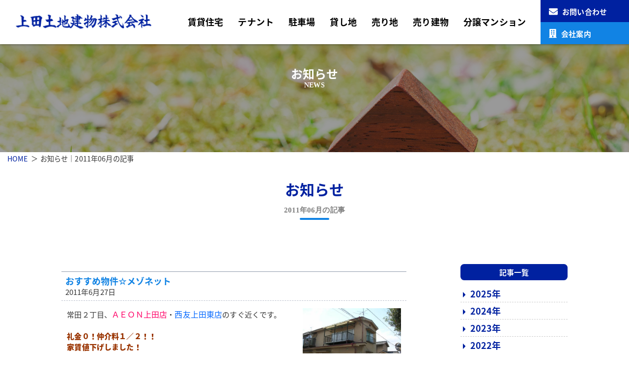

--- FILE ---
content_type: text/html; charset=UTF-8
request_url: https://uedatochi.com/news2011_06.html
body_size: 4483
content:
<!doctype html>
<html>
<head>
<meta charset="utf-8">
<meta http-equiv="content-style-type" content="text/css">
<meta http-equiv="content-script-type" content="text/javascript">
<meta name="format-detection" content="telephone=no">
<meta name="viewport" content="width=device-width, initial-scale=1.0, maximum-scale=1.0, minimum-scale=1.0">
<meta name="keywords" content="不動産,賃貸,売買,アパート,マンション,テナント,駐車場,オフィス,一戸建,建物,土地,上田,上田市,東御市,青木村,坂城町,真田町,丸子町" />
<meta name="description" content="ニュース・更新情報ページ｜上田市の不動産会社上田土地建物です。アパートやマンション、一戸建てや土地などの物件情報や地域情報などを随時更新しております。" />
<title>ニュース・更新情報｜2011年06月の記事｜上田土地建物｜長野県上田市周辺のアパート・マンション・住宅・土地　不動産物件情報</title>
<meta http-equiv="X-UA-Compatible" content="IE=edge">
<!---->
<link rel="stylesheet" href="https://use.fontawesome.com/releases/v5.6.3/css/all.css">
<link rel="stylesheet" href="/css/style.css?20240220" type="text/css">
<link rel="stylesheet" href="/css/news.css" type="text/css">
<link rel="stylesheet" href="/css/colorbox.css" type="text/css">
<script type="text/javascript" src="/js/jquery-3.5.1.min.js"></script> 
<!--[if lt IE 9]><script type="text/javascript" src="/js/html5shiv.js"></script><![endif]-->
<script type="text/javascript" src="/js/common.js"></script>
<script type="text/javascript" src="/js/webfont.js"></script>
<script type="text/javascript" src="/js/jquery.inview.js"></script>
<script type="text/javascript" src="/js/jquery.colorbox-min.js"></script> 
<script type="text/javascript" src="/js/jquery.cookie.js" charset="UTF-8"></script> 
<!-- Global site tag (gtag.js) - Google Analytics -->
<script async src="https://www.googletagmanager.com/gtag/js?id=0-0000000000"></script>
<script>
  window.dataLayer = window.dataLayer || [];
  function gtag(){dataLayer.push(arguments);}
  gtag('js', new Date());

  gtag('config', '0-0000000000');
</script>
<script type="text/javascript" src="/js/jquery.colorbox-min.js"></script>
<script type="text/javascript">
<!--
$(function(){

	$(".pict").colorbox();
	var date=new Date();
	var Y=date.getFullYear();
	var T=$("#thisyear").attr("title");
	for(i=2001;i<=Y;i++){
		$("#newsbnlist ul li.bn"+i+":first").before('<li id="bn'+i+'" class="YearIndex">'+i+'年</li>');
		$("#newsbnlist ul li.bn"+i)[i==T?"show":"hide"]();
	}
	$(".YearIndex").click(function(){
		className="."+$(this).attr("id");
		$(className).toggle("fast");
	})

});
//-->
</script>
</head>
	
<body ontouchstart="" class="page_news">
<div class="wrap header-fixed">
  <header>
    <div class="hd_container">
      <div class="header-main">
        <div class="logo-box header-sizing">
          <div class="logo"><a href="/"><img src="/images/logo.png" alt="上田土地建物"/></a></div>
        </div>
        <ul class="hd_nav">
          <li><a href="/contact/"><i class="fas fa-envelope wh"></i><span class="txt">お問い合わせ</span></a></li>
          <li><a href="/about.html"><i class="fas fa-building wh"></i><span class="txt">会社案内</span></a></li>
        </ul>
        
        <!-- ヘッダーメニュー -->
        <ul class="header-menu header-sizing">
          <li class="header-menu-item"><a href="/bukken/search_11.html">賃貸住宅</a></li>
          <li class="header-menu-item"><a href="/bukken/search_13.html">テナント</a></li>
          <li class="header-menu-item"><a href="/bukken/search_12.html">駐車場</a></li>
			<li class="header-menu-item"><a href="/bukken/search_23.html">貸し地</a></li>
          <li class="header-menu-item"><a href="/bukken/search_21.html">売り地</a></li>
          <li class="header-menu-item"><a href="/bukken/search_22.html">売り建物</a></li>
          <li class="header-menu-item"><a href="/bukken/search_24.html">分譲マンション</a></li>
        </ul>
        <div id="menu-btn"><a class="menu-trigger" href="Javascript:;"><span class="bar"></span><span class="bar"></span><span class="bar"></span><span>メニュー</span></a></div>
      </div>
    </div>
  </header>
  <!--　スマホメニュー　-->
  <nav id="Panel-Menu-box">
    <ul id="text-menu" class="link-group">
      <li class="link-home">
        <ul>
          <li><a href="/">HOME</a></li>
        </ul>
      </li>
      <li>
        <ul class="link-parent">
			<li class="s_search">物件検索はこちらから</li>
          <li class="s-btn-box"><a class="parent" href="#">借りる</a>
            <ul class="link-children">
              <li class="s_menu01 s-btn"><a href="/bukken/search_11.html">賃貸住宅</a></li>
              <li class="s_menu02 s-btn"><a href="/bukken/search_13.html">テナント</a></li>
              <li class="s_menu03 s-btn"><a href="/bukken/search_12.html">駐車場</a></li>
				<li class="s_menu04 s-btn"><a href="/bukken/search_23.html">貸し地</a></li>
            </ul>
          </li>
        </ul>
      </li>
      <li>
        <ul class="link-parent">
          <li class="s-btn-box"><a class="parent" href="#">買う</a>
            <ul class="link-children">
              <li class="s_menu04 s-btn"><a href="/bukken/search_21.html">売り地</a></li>
              <li class="s_menu05 s-btn"><a href="/bukken/search_22.html">売り建物</a></li>
              <li class="s_menu06 s-btn"><a href="/bukken/search_24.html">分譲マンション</a></li>
            </ul>
          </li>
        </ul>
      </li>
      <li class="link-sub">
        <ul>
          <li><a href="/about.html">会社案内</a></li>
          <li><a href="/contact/">お問い合わせ</a></li>
          <li><a href="/news.html">お知らせ</a></li>
				<li><a href="/link.html">リンク</a></li>
              <li><a href="/privacy.html">個人情報の取扱について</a></li>
			<li><a href="/sitemap.html">サイトマップ</a></li>
        </ul>
      </li>
    </ul>
  </nav>
    <section class="content_head">
    <div class="mask mask_02"></div><br>
	  <h1><span class="en">お知らせ</span><span class="ja">NEWS</span><span class="txt">&nbsp;</span></h1>
  </section>
<!-- お問い合わせ -->
  <!-- パンくずリスト -->
  <div class="breadcrumbs_wrapper">
    <div class="breadcrumbs">
      <ul>
        <li><a href="/">HOME</a></li>
        <li>お知らせ｜2011年06月の記事</li>
      </ul>
    </div>
  </div>
  <!-- パンくずリスト --> 
	
  <!-- お知らせ バナー有 -->
  <section class="color-fff" id="newsbn-section">
	  <h3 class="inviewfadeIn"><span class="ja">お知らせ</span><span class="en">2011年06月の記事</span></h3>
    <div class="container">
      <div id="newsbn">
        <div class="info_flexbox">
			<!-- メイン -->
			<div class="main-block"> 
				<!-- はじまり -->

					<div id="newsbn" class="list-box">
						<dl id="thisyear" title="2011">
							<dt><span class="title"><a href="#20110627" id="20110627" name="20110627">おすすめ物件☆メゾネット</a></span>
								<span class="icon"><span class="news_"></span></span>
								<span class="date">2011年6月27日</span></dt>
							<dd><a class="pict" rel="cbox" href="https://www.uedatochi.com/news/data/2011_06/0627.jpg" target="_blank"><img class="news_img" src="https://www.uedatochi.com/news/data/2011_06/0627.jpg" width="200" height="150" style="float:right;margin-left:10px;" border="1" alt="" /></a>
常田２丁目、<span style="color:#FF0066"><span style="font-size:medium;">ＡＥＯＮ上田店</span></span>・<span style="font-size:medium;"><span style="color:#0066FF">西友上田東店</span></span>のすぐ近くです。<br /><br /><span style="color:#993300"><strong>礼金０！仲介料１／２！！<br />家賃値下げしました！</strong></span><br /><br />便利な場所ですのでとても生活しやすいですよ！<br />駐車場も１台込ですのでお得です♪<br /><br /><a href="http://www.info-a.ne.jp/Scripts/mgrqispi94.dll?APPNAME=WB&PRGNAME=sqltest&Flg=1&Grp=UT&Mn=1&St=D&Mx=10&Pg=1&Tp=メゾネット|&SNo=184655|&Ar=20203002|&SelOnly=Y&od1=rtA&ARGUMENTS=Flg,Grp,Mn,St,Mx,Pg,Tp,SNo,Pl,Ar,pt1,pt2,pa1,pa2,rt1,rt2,sa1,sa2,sb1,sb2,sz1,sz2,bd2,Cnd,Env,SelOnly,od1,od2,od3,A0,uid,pw,act,br" target="_blank">>>>詳しくはこちら</a><br /></dd>
						</dl>
					</div>
			</div>
			<!-- メイン680 --> 
		<div class="side-block">
			<div class="side_news list-box">
				<div id="newsbnlist" class="bnlist">

							<h4>記事一覧</h4>
							<div id="newsbnlist">
<ul>
<li class="bn2025"><a href="news2025_12.html">2025年12月</a></li>
<li class="bn2025"><a href="news2025_08.html">2025年08月</a></li>
<li class="bn2025"><a href="news2025_04.html">2025年04月</a></li>
<li class="bn2024"><a href="news2024_12.html">2024年12月</a></li>
<li class="bn2024"><a href="news2024_10.html">2024年10月</a></li>
<li class="bn2024"><a href="news2024_08.html">2024年08月</a></li>
<li class="bn2024"><a href="news2024_06.html">2024年06月</a></li>
<li class="bn2023"><a href="news2023_12.html">2023年12月</a></li>
<li class="bn2023"><a href="news2023_11.html">2023年11月</a></li>
<li class="bn2023"><a href="news2023_09.html">2023年09月</a></li>
<li class="bn2023"><a href="news2023_08.html">2023年08月</a></li>
<li class="bn2023"><a href="news2023_07.html">2023年07月</a></li>
<li class="bn2023"><a href="news2023_05.html">2023年05月</a></li>
<li class="bn2023"><a href="news2023_04.html">2023年04月</a></li>
<li class="bn2023"><a href="news2023_03.html">2023年03月</a></li>
<li class="bn2023"><a href="news2023_02.html">2023年02月</a></li>
<li class="bn2023"><a href="news2023_01.html">2023年01月</a></li>
<li class="bn2022"><a href="news2022_12.html">2022年12月</a></li>
<li class="bn2022"><a href="news2022_11.html">2022年11月</a></li>
<li class="bn2022"><a href="news2022_09.html">2022年09月</a></li>
<li class="bn2022"><a href="news2022_07.html">2022年07月</a></li>
<li class="bn2022"><a href="news2022_04.html">2022年04月</a></li>
<li class="bn2021"><a href="news2021_12.html">2021年12月</a></li>
<li class="bn2021"><a href="news2021_11.html">2021年11月</a></li>
<li class="bn2021"><a href="news2021_07.html">2021年07月</a></li>
<li class="bn2021"><a href="news2021_04.html">2021年04月</a></li>
<li class="bn2020"><a href="news2020_12.html">2020年12月</a></li>
<li class="bn2020"><a href="news2020_10.html">2020年10月</a></li>
<li class="bn2020"><a href="news2020_08.html">2020年08月</a></li>
<li class="bn2020"><a href="news2020_07.html">2020年07月</a></li>
<li class="bn2020"><a href="news2020_05.html">2020年05月</a></li>
<li class="bn2020"><a href="news2020_04.html">2020年04月</a></li>
<li class="bn2020"><a href="news2020_01.html">2020年01月</a></li>
<li class="bn2019"><a href="news2019_12.html">2019年12月</a></li>
<li class="bn2019"><a href="news2019_10.html">2019年10月</a></li>
<li class="bn2019"><a href="news2019_08.html">2019年08月</a></li>
<li class="bn2019"><a href="news2019_06.html">2019年06月</a></li>
<li class="bn2019"><a href="news2019_05.html">2019年05月</a></li>
<li class="bn2019"><a href="news2019_04.html">2019年04月</a></li>
<li class="bn2019"><a href="news2019_03.html">2019年03月</a></li>
<li class="bn2019"><a href="news2019_01.html">2019年01月</a></li>
<li class="bn2018"><a href="news2018_12.html">2018年12月</a></li>
<li class="bn2018"><a href="news2018_11.html">2018年11月</a></li>
<li class="bn2018"><a href="news2018_10.html">2018年10月</a></li>
<li class="bn2018"><a href="news2018_08.html">2018年08月</a></li>
<li class="bn2018"><a href="news2018_07.html">2018年07月</a></li>
<li class="bn2017"><a href="news2017_12.html">2017年12月</a></li>
<li class="bn2017"><a href="news2017_08.html">2017年08月</a></li>
<li class="bn2017"><a href="news2017_01.html">2017年01月</a></li>
<li class="bn2016"><a href="news2016_12.html">2016年12月</a></li>
<li class="bn2016"><a href="news2016_09.html">2016年09月</a></li>
<li class="bn2016"><a href="news2016_08.html">2016年08月</a></li>
<li class="bn2016"><a href="news2016_07.html">2016年07月</a></li>
<li class="bn2016"><a href="news2016_06.html">2016年06月</a></li>
<li class="bn2016"><a href="news2016_02.html">2016年02月</a></li>
<li class="bn2015"><a href="news2015_12.html">2015年12月</a></li>
<li class="bn2015"><a href="news2015_11.html">2015年11月</a></li>
<li class="bn2015"><a href="news2015_08.html">2015年08月</a></li>
<li class="bn2015"><a href="news2015_06.html">2015年06月</a></li>
<li class="bn2015"><a href="news2015_05.html">2015年05月</a></li>
<li class="bn2015"><a href="news2015_03.html">2015年03月</a></li>
<li class="bn2015"><a href="news2015_02.html">2015年02月</a></li>
<li class="bn2015"><a href="news2015_01.html">2015年01月</a></li>
<li class="bn2014"><a href="news2014_12.html">2014年12月</a></li>
<li class="bn2014"><a href="news2014_10.html">2014年10月</a></li>
<li class="bn2014"><a href="news2014_08.html">2014年08月</a></li>
<li class="bn2014"><a href="news2014_07.html">2014年07月</a></li>
<li class="bn2014"><a href="news2014_06.html">2014年06月</a></li>
<li class="bn2014"><a href="news2014_05.html">2014年05月</a></li>
<li class="bn2014"><a href="news2014_03.html">2014年03月</a></li>
<li class="bn2013"><a href="news2013_12.html">2013年12月</a></li>
<li class="bn2013"><a href="news2013_11.html">2013年11月</a></li>
<li class="bn2013"><a href="news2013_08.html">2013年08月</a></li>
<li class="bn2013"><a href="news2013_04.html">2013年04月</a></li>
<li class="bn2013"><a href="news2013_01.html">2013年01月</a></li>
<li class="bn2012"><a href="news2012_12.html">2012年12月</a></li>
<li class="bn2012"><a href="news2012_11.html">2012年11月</a></li>
<li class="bn2012"><a href="news2012_10.html">2012年10月</a></li>
<li class="bn2012"><a href="news2012_09.html">2012年09月</a></li>
<li class="bn2012"><a href="news2012_08.html">2012年08月</a></li>
<li class="bn2012"><a href="news2012_07.html">2012年07月</a></li>
<li class="bn2012"><a href="news2012_06.html">2012年06月</a></li>
<li class="bn2012"><a href="news2012_05.html">2012年05月</a></li>
<li class="bn2012"><a href="news2012_02.html">2012年02月</a></li>
<li class="bn2012"><a href="news2012_01.html">2012年01月</a></li>
<li class="bn2011"><a href="news2011_12.html">2011年12月</a></li>
<li class="bn2011"><a href="news2011_11.html">2011年11月</a></li>
<li class="bn2011"><a href="news2011_10.html">2011年10月</a></li>
<li class="bn2011"><a href="news2011_09.html">2011年09月</a></li>
<li class="bn2011"><a href="news2011_08.html">2011年08月</a></li>
<li class="bn2011"><a href="news2011_06.html">2011年06月</a></li>
<li class="bn2011"><a href="news2011_05.html">2011年05月</a></li>
<li class="bn2011"><a href="news2011_04.html">2011年04月</a></li>
<li class="bn2011"><a href="news2011_03.html">2011年03月</a></li>
<li class="bn2011"><a href="news2011_02.html">2011年02月</a></li>
<li class="bn2010"><a href="news2010_12.html">2010年12月</a></li>
<li class="bn2010"><a href="news2010_11.html">2010年11月</a></li>
<li class="bn2010"><a href="news2010_10.html">2010年10月</a></li>
<li class="bn2010"><a href="news2010_09.html">2010年09月</a></li>


</ul>
</div>
<br style="clear: both;" />

				</div>
				<!-- バナースペース終わり -->
				<p class="text_ss"> <a href="/news/edit.cgi" title="管理画面ログイン" rel="nofollow" target="_blank">〔管理画面ログイン〕</a></p>
			</div>
			<!-- サブ300 -->
		</div>
	</div>
      </div>
    </div>
  </section>
  <!--　　-->

    <!-- フッター -->
  <footer>
    <div class="pagetop"><a id="BackToTop" href="" style="display: none;"><i class="fas fa-arrow-up wh"></i></a></div>
    <div class="footer-content"> 
      
      <nav id="policy-nav">
        <div class="container">
          <div class="contents-box">
            <ul>
              <li><a href="/">HOME</a></li>
              <li><a href="/about.html">会社案内</a></li>
              <li><a href="/contact/">お問い合わせ</a></li>
              <li><a href="/news.html">お知らせ</a></li>
				<li><a href="/link.html">リンク</a></li>
              <li><a href="/privacy.html">個人情報の取扱について</a></li>
				<li><a href="/sitemap.html">サイトマップ</a></li>
            </ul>
			  
			  <div class="tel_box">
              <div>上田土地建物 株式会社</div>
              <div class="tel_no"><i class="fa fa-phone"></i><a href="tel:0268-22-1111">0268-22-1111</a></div>
              <div>受付時間：8:30～17:00<br>
                定休日：日曜・祝祭日・土曜（変則）</div>
            </div>
				  
          </div>
        </div>
      </nav>
      <div class="footer-copyright"><small>&copy;  Ueda Tochi Tatemono Co., Ltd.</small></div>
    </div>
  </footer>
</div>
	<script>
		jQuery( function ( $ ) {
			$( ".pict" ).colorbox({
			maxWidth:"90%",
      maxHeight:"90%"
    });
		} );
	</script>
</body>
</html>

--- FILE ---
content_type: text/css
request_url: https://uedatochi.com/css/style.css?20240220
body_size: 12334
content:
@charset "utf-8";
@import url(/css/webfont.css);
/* CSS Document */
html, body, div, span, applet, object, iframe, h1, h2, h3, h4, h5, h6, p, blockquote, pre, a, abbr, acronym, address, big, cite, code, del, dfn, em, img, ins, kbd, q, s, samp, small, strike, strong, sub, sup, tt, var, b, u, i, center, dl, dt, dd, ol, ul, li, fieldset, form, label, legend, table, caption, tbody, tfoot, thead, tr, th, td, article, aside, canvas, details, embed, figure, figcaption, footer, header, hgroup, menu, nav, output, ruby, section, summary, time, mark, audio, video {
  margin: 0;
  padding: 0;
  border: 0;
  outline: 0;
  font-size: 100%;
  /*font: inherit;*/
	font-family: "Noto Sans Japanese", "ヒラギノ角ゴ Pro W3", "Hiragino Kaku Gothic Pro", "メイリオ", Meiryo, Osaka, "ＭＳ Ｐゴシック", "MS PGothic", sans-serif;
  vertical-align: baseline;
  overflow-wrap: break-word;
  word-wrap: break-word;
}
fieldset {
  border-width: 0;
}
/* HTML5 display-role reset for older browsers */
article, aside, details, figcaption, figure, footer, header, hgroup, menu, nav, section {
  display: block;
}
body {
  line-height: 1;
}
ol, ul {
  list-style: none;
}
blockquote, q {
  quotes: none;
}
blockquote:before, blockquote:after, q:before, q:after {
  content: '';
  content: none;
}
table {
  border-collapse: collapse;
  border-spacing: 0;
}
button, input, select, textarea {
  font-family: inherit;
  font-size: 100%;
}
button {
  font-weight: 500;
  outline: none;
  background-color: #000;
  color: #fff;
  padding: 1em 4em;
  border: none;
  border-radius: 0.2em;
}
button.ss {
  padding: 0.25em 0.75em;
}
button:disabled:hover {
  background-color: #000;
  cursor: default;
}
button:hover {
  background-color: #0021a0;
  cursor: pointer;
}
button:disabled {
  opacity: 0.5;
}
select {
  outline: none;
  text-indent: 0.01px;
  text-overflow: '';
  background-color: #fff;
  vertical-align: middle;
  font-size: inherit;
  color: inherit;
  padding: 0.25em;
  border: 1px solid #111;
  border-radius: 0.25em;
}
select option {
  background-color: #fff;
  color: #333;
  border: none;
}
select::-ms-expand {
  border: none;
  background-color: transparent;
}
select:-moz-focusring {
  color: transparent;
  text-shadow: 0 0 0 #828c9a;
}
body {
  font-size: 0.9375rem;
  letter-spacing: 0.01em;
  line-height: 1.22;
  font-family: "Noto Sans Japanese", "ヒラギノ角ゴ Pro W3", "Hiragino Kaku Gothic Pro", "メイリオ", Meiryo, Osaka, "ＭＳ Ｐゴシック", "MS PGothic", sans-serif;
  font-weight: 400;
  font-style: normal;
  color: #333;
  background-color: #fff;
  -webkit-text-size-adjust: 100%;
}
/*IE11*/
@media all and (-ms-high-contrast:none) {
  *::-ms-backdrop, body {
    font-family: Verdana, "メイリオ", Meiryo, sans-serif;
  }
}
/*IE10以降*/
@media all and (-ms-high-contrast:none) {
  body {
    font-family: Verdana, "メイリオ", Meiryo, sans-serif;
  }
}
a {
  text-decoration: none;
  color: #0021a0;
}
a:hover {
  text-decoration: none;
  border: none;
  color: #0021a0;
  outline: none;
  background: none;
}
.center {
  text-align: center
}
.right {
  text-align: right
}
.left {
  text-align: left
}
.text_ss{
	font-size: 0.75em;
}
.container {
  max-width: 1120px;
  margin: 0 auto;
  padding: 0 50px;
  display: block;
  overflow: hidden;
  box-sizing: content-box;
}
.hd_container {
  margin: 0 auto;
  padding: 0 0 0 30px;
  display: block;
  overflow: hidden;
  box-sizing: content-box;
}
.contents-box {
  max-width: 1120px;
  margin: auto;
}
/*　768px　*/
@media only screen and (max-width: 768px) {
  .container, .hd_container {
    padding: 0 15px;
    font-size: 90%;
  }
  .contents-box p br {
    display: none;
  }
}
.bar {
  background-color: #FFF;
  color: #0021a0;
  line-height: 1.8;
}
.bar h1 {
  display: inline-block;
  font-weight: normal;
  font-size: 0.95em;
}
/*---------------------------------
ボタン お知らせ 一覧を見る
---------------------------------*/
a.btn_list {
  font-weight: 700;
  color: #0021a0;
  border: 2px solid #0021a0;
  text-decoration: none;
  padding: 0.5em 1em;
  border-radius: 1.2em;
  line-height: 1;
  margin-top: 0;
  background: #fff;
  display: block;
}
a.btn_list:hover, a.btn_list_s_R:hover, a.btn_list_s_S:hover {
  color: #1183E4;
  background: #fff;
}
a.btn_list_s_R {
  font-weight: 700;
  color: #fff;
  border: 2px solid #1183E4;
  text-decoration: none;
  float: right;
  padding: 0.5em 1em;
  margin: 0 5px;
  border-radius: 1.2em;
  line-height: 1;
  margin-top: 0;
  background: #1183E4;
}
a.btn_list_s_S {
  font-weight: 700;
  color: #0021a0;
  border: 2px solid #0021a0;
  text-decoration: none;
  padding: 0.5em;
  margin: 0 2px;
  border-radius: 1.2em;
  line-height: 1;
  margin-top: 0;
  background: #fff;
  float: none;
}
/*---------------------------------
ヘッダー
---------------------------------*/
header {
  background-color: rgba(255, 255, 255, 0.9);
}
.wrap {}
.wrap.header-fixed header {
  width: 100%;
  position: fixed;
  z-index: 10;
  top: 0;
  box-shadow: 0 0 5px rgba(0, 0, 0, 0.50);
}
.wrap.header-fixed {
  padding-top: 90px;
}
.header-sizing {
  height: 90px;
}
.header-main {
  padding: 0;
  width: 100%;
  position: relative;
  overflow: hidden;
}
/*---------------------------------
ヘッダーメニュー固定
---------------------------------*/
.header-main.fixed {
  position: fixed;
  top: 0;
  width: 100%;
  z-index: 9999;
  box-sizing: border-box;
  background-color: rgba(255, 255, 255, 0.75);
}
.header-main .logo-box {
  float: left;
  display: flex;
  -webkit-box-align: center;
  -ms-flex-align: center;
  align-items: center;
}
.header-main .logo {
  display: inline-block;
  margin: 0;
  padding: 0;
  left: 0;
  margin-right: 1em;
}
.header-main .logo img {
  width: 280px;
}
/*---------------------------------
ヘッダーメニュー
---------------------------------*/
.header-menu {
  font-weight: 600;
  margin: 0;
  padding: 0;
  display: flex;
  -webkit-box-align: center;
  -ms-flex-align: center;
  align-items: center;
  float: right;
}
.header-menu-item {
  position: relative;
  box-sizing: border-box;
  margin: 0 30px 0 0;
  padding: 0;
  font-size: 1.2em;
  text-align: center;
  text-transform: uppercase;
  display: inline-block;
  transition: .3s;
  color: rgba(0, 0, 0, 1.00);
  text-decoration: none;
  line-height: 3;
}
.header-menu-item a:hover {
  color: #0021a0;
}
.header-menu-item a {
  color: #000000;
  text-decoration: none;
}
.header-menu-item::after {
  position: absolute;
  bottom: 0;
  left: 50%;
  content: '';
  width: 0;
  height: 2px;
  background-color: #0021a0;
  transition: .3s;
  transform: translateX(-50%);
}
.header-menu-item:hover::after {
  width: 100%;
}
#menu-btn {
  display: none;
  position: absolute;
  top: 15px;
  right: 0;
  z-index: 10;
	padding: 0 12px;
}
.menu-trigger, .menu-trigger span {
  display: inline-block;
  transition: all .4s;
  box-sizing: border-box;
  position: absolute;
  left: 0;
  color: #000;
  font-size: 10px;
  white-space: nowrap;
  text-align: center;
  font-weight: 600;
}
.menu-trigger {
  position: relative;
  width: 40px;
  height: 40px;
}
.menu-trigger span.bar {
  width: 100%;
  height: 3px;
  background-color: #000;
  border-radius: 5px;
}
.menu-trigger span.bar:nth-of-type(1) {
  top: 0;
}
.menu-trigger span.bar:nth-of-type(2) {
  top: 10px;
}
.menu-trigger span.bar:nth-of-type(3) {
  top: 20px;
}
.menu-trigger span:nth-of-type(4) {
  bottom: 0;
}
.menu-trigger.active span.bar:nth-of-type(1) {
  -webkit-transform: translateY(15px) rotate(-45deg);
  transform: translateY(15px) rotate(-45deg);
}
.menu-trigger.active span.bar:nth-of-type(2) {
  opacity: 0;
}
.menu-trigger.active span.bar:nth-of-type(3) {
  -webkit-transform: translateY(-15px) rotate(45deg);
  transform: translateY(-15px) rotate(45deg);
  top: 30px;
}
.menu-trigger.active span:nth-of-type(4) {
  display: none;
}
/*　1024px　*/
@media only screen and (max-width: 1024px) {
	.hd_container {
    padding: 0 0 0 10px;
}
  .header-main .logo img {
    width: 220px;
  }
  .header-menu-item {
    font-size: 1.0em;
    margin: 0 1em 0 0;
  }
}
/*　768px　*/
@media only screen and (max-width: 768px) {
  .wrap.header-fixed {
    padding-top: 90px;
  }
}
/*　768px　*/
@media only screen and (max-width: 768px) {
  .wrap.header-fixed {
    padding-top: 65px;
  }
  .header-sizing {
    height: 65px;
    display: none;
  }
  .header-main .logo {
    width: calc(100% - 64px);
    max-width: 320px;
  }
  #menu-btn {
    display: block;
  }
}
/*---------------------------------
お問い合わせ
---------------------------------*/
.hd_nav {
  list-style: none;
  width: 180px;
  float: right;
  height: 90px;
}
.hd_nav li:not(:first-of-type) {}
.hd_nav li {
  /*padding-left: 1em;*/
  height: 50%;
}
.hd_nav li a {
  height: calc(100% - 1px);
  text-decoration: none;
  background: #1183E4;
  color: #FFFFFF;
  display: block;
  font-weight: bold;
  padding: 14px 0 0 17px;
}
.hd_nav li a:hover {
  background: #2397FB;
}
.hd_nav li:first-child a {
  background: #0021a0;
}
.hd_nav li:first-child a:hover {
  background: #284ACC;
}
/*.hd_nav li:first-child a:before {
  content: "";
  width: 2em;
  height: 2em;
  display: inline-block;
  background-image: url("../images/tel_fff.svg");
  background-position: center center;
  background-repeat: no-repeat;
  background-size: cover;
  margin-top: -0.5em;
  margin-bottom: -0.5em;
  margin-right: 0.5em;
}
.hd_nav li a:before {
  content: "";
  width: 2em;
  height: 2em;
  display: inline-block;
  background-image: url("../images/about_fff.svg");
  background-position: center center;
  background-repeat: no-repeat;
  background-size: cover;
  margin-top: -0.5em;
  margin-bottom: -0.5em;
  margin-right: 0.5em;
}*/
header i {
    position: relative;
    top: -0.1em;
    margin-right: 0.5em;
    color: #549dfb;
    font-size: 20px;
}
header i.wh {
    position: relative;
    top: 0;
    margin-right: 0.5em;
    color: #fff;
    font-size: 18px;
}
 #contact-column i {
    position: relative;
    top: -0.1em;
    margin-right: 0.5em;
	color: #ff6d5d;
}
 #policy-nav i {
    position: relative;
    top: -0.1em;
    margin-right: 0.5em;
	color: #0021a0;
}
/*　768px　*/
@media only screen and (max-width: 768px) {
  .hd_nav {
    display: none;
  }
}
/*　1240px　*/
@media (max-width: 1240px) {
  .hd_nav {
    width: 50px;
  }
  .hd_nav li .txt {
    display: none;
  }
  .hd_nav li a:before, .hd_nav li:first-child a:before {
    margin-right: 0;
  }
}
section {
  padding: 20px 0 30px 0;
}
/*---------------------------------
セクション背景
---------------------------------*/
.color-fff {
  background-color: #fff;
}
.color-pale_gray {
  background-color: #f5f5f5;
}
.color-gray {
  background-color: #eef2f5;
  box-shadow: 0 2px 5px 0 rgba(0, 0, 0, 0.2) inset;
}
.color-darkgray {
  background-color: #333;
  box-shadow: 0 2px 5px 0 rgba(0, 0, 0, 0.2) inset;
}
.color-ed_gray {
  background-color: #ededed;
  box-shadow: 0 2px 5px 0 rgba(0, 0, 0, 0.2) inset;
}
.color-666_gray {
  background-color: #666;
  box-shadow: 0 2px 5px 0 rgba(0, 0, 0, 0.2) inset;
}
.color-red {
  background-color: #0021a0;
  box-shadow: 0 2px 5px 0 rgba(0, 0, 0, 0.2) inset;
}
.color-red {
  background-color: #0021a0;
}
.color-skyblue {
  background-color: #DAF2FF;
  box-shadow: 0 2px 5px 0 rgba(0, 0, 0, 0.2) inset;
}
/*---------------------------------
コメ
---------------------------------*/
ul.rice {}
ul.rice li {
  padding-left: 1.5em;
  position: relative;
}
ul.rice li::before {
  content: "※";
  position: absolute;
  left: 0;
}

/*---------------------------------
h2
---------------------------------*/
h2.text_ver {
  text-align: center;
  margin: 0 auto;
  color: #333;
  background-color: #e7e7e7;
  padding: 3.0em 0 2.0em 0;
}
h2.text_ver .h2_t {
  font-style: normal;
  font-weight: 700;
  font-size: 2.0em;
  display: block;
}
h2.text_ver .h2_sub_t {
  font-weight: 700;
  font-size: 1.0em;
  line-height: 100%;
  color: rgba(0, 0, 0, .5);
  margin-top: 1em;
  display: block;
}
h2.text_ver .h2_en {
  display: block;
  margin-top: 0.5em;
	font-family: serif;
}
/*---------------------------------
h3
---------------------------------*/
h3 {
  text-align: center;
  color: #0021a0;
  margin: 2.5em auto;
  position: relative;
}
h3 span {
  display: block;
}
h3 span.ja {
  font-style: normal;
  font-weight: 700;
  font-size: 2.0em;
}
h3 span.en {
	font-family: serif;
  font-weight: 800;
  font-size: 1.0em;
  color: rgba(0, 0, 0, .5);
  margin-top: 1em;
}
h3.white span.en {
  color: #fff;
}
h3 span.en::after, h3.white span.en::after {
    content: "";
    display: block;
    width: 60px;
    height: 4px;
    background: #1183E4;
	margin: 0.5em auto 0;
	border-radius: 2em;
}
h3.b_left {
  font-weight: 600;
  padding: 0.75em 0.5em;
  margin: 0 0 0.5em 0;
  background: #333;
  color: #f3f3f3;
}
h3 span.h3_t {
  color: #333;
}
/*　640px　*/
@media only screen and (max-width: 640px) {
  h3 {
    margin: 2.0em auto 1em;
  }
  h3 span.ja {
    font-size: 1.4em;
  }
  h3 span.en {
    margin-top: 0.5em;
  }
}
/*---------------------------------
ニュース・新着情報 
---------------------------------*/
.list-box {
  padding: 3em;
  margin-bottom: 20px;
  overflow: hidden;
background-color: #fff;
	border-radius: 1.5em;
}
#info .list-box {
	box-shadow: 0 0 5px 0px rgba(0, 0, 0, 0.1)
}
.list-box h4 {
  font-size: 1.4em;
  font-style: normal;
  font-weight: 700;
  text-align: center;
}
.list-box ul.news_list {
  display: block;
  overflow: hidden;
  margin: 0;
  border-top: 1px #999 dashed;
}
.list-box ul li.news_item {
  padding: 1em 0 0.5em;
  margin: 0;
  border-bottom: 1px #999 dashed;
}
.list-box ul li.news_item h4 {
  font-weight: 700;
  color: #0021a0;
  line-height: 1.5;
  font-size: 120%;
  margin: -4px 0 5px;
  -webkit-transition: all 0.3s ease-out;
  transition: all 0.3s ease-out;
  text-align: left;
  overflow: hidden;
}
.list-box ul li {
  float: left;
  width: 100%;
  box-sizing: border-box;
}
.list-box ul li h4 {
  font-size: 130%;
  margin: 0 0 0.5em 0;
}
.list-box .news_data {
  display: block;
  width: 100%;
  padding: 0;
  margin: 0;
  overflow: hidden;
  line-height: 1em;
}
.list-box .news_day {
  padding-right: 0.25em;
  font-size: 0.75em;
  font-weight: 400;
	color: #666;
  float: left;
  vertical-align: top;
}
.list-box .news_icon {
  padding: 0 0 0 1em;
  margin: 0;
  float: left;
}
/*ニュースアイコンスタイル化*/
.list-box .news_icon .news_info {
	background-color: #D55377;
	padding: 0 0.25em;
    margin: 0 auto;
    border-radius: 6px;
    width: 3.5em;
    display: block;
	text-align: center;
	}
.list-box .news_icon .news_info:before {
	content: "お知らせ";
	top:0;
	left: 0;
	color: #fff;
	font-size: 11px;
	font-weight: normal;
		vertical-align: bottom;
}
.list-box .news_icon .news_chintai {
	background-color: #DD7435;
	padding: 0 0.25em;
    margin: 0 auto;
    border-radius: 6px;
    width: 3.5em;
    display: block;
	text-align: center;
	}
.list-box .news_icon .news_chintai:before {
	content: "賃貸";
	color: #fff;
	font-size: 11px;
	font-weight: normal;
	vertical-align: bottom;
}
.list-box .news_icon .news_baibai {
	background-color: #37B176;
	padding: 0 0.25em;
    margin: 0 auto;
    border-radius: 6px;
    width: 3.5em;
    display: block;
	text-align: center;
	}
.list-box .news_icon .news_baibai:before {
	content: "売買";
	color: #fff;
	font-size: 11px;
	font-weight: normal;
		vertical-align: bottom;
}
.list-box .news_icon img {
  vertical-align: top;
}
.list-box .news_title {
  width: 100%;
  display: block;
  overflow: hidden;
  white-space: nowrap;
  text-overflow: ellipsis;
  height: 1.5em;
  box-sizing: border-box;
	font-size: 0.9em;
}
.list-box .news_title a {
  color: #1183E4;
}
.list-box .news_content {
  float: left;
  padding-top: 0.25em;
  display: block;
  overflow: hidden;
  text-overflow: ellipsis;
  /*height: 3.0em;*/
  box-sizing: border-box;
  display: -webkit-box;
  -webkit-box-orient: vertical;
  -webkit-line-clamp: 2;
}
.list-box .news_content strong, .list-box .news_content b {
  font-size: 1.0em;
  color: #0021a0;
}
.list-box .news_content br {
  display: none;
}
.list-box .news_content img {
  display: none;
}
.all-list {
  text-align: center;
  padding: 1em 0;
  margin: 0 auto;
  display: block;
  font-size: 1.0em;
}
/*　640px　*/
@media only screen and (max-width: 640px) {
  .list-box {
    padding: 2em 1em;
  }
  .list-box ul li.news_item {
    padding: 1em 0;
    display: block;
    padding-bottom: 0.5em;
    width: 100%;
    box-sizing: border-box;
  }
  .list-box ul li.news_item:nth-child(1) h4 {
    font-size: 120%;
  }
  .list-box p {
    text-align: left;
  }
  .list-box ul li.news_item:nth-child(2) {
    width: 100%;
    margin-right: 0;
  }
  .list-box ul li.news_item:nth-child(3) {
    width: 100%;
  }
  .list-box h4 {
    font-size: 1.25em;
    word-wrap: normal;
  }
}
/*---------------------------------
メニュー　
---------------------------------*/
#ConceptBlk {
  color: #fff;
  width: 100%;
  max-width: 100%;
  height: auto;
  text-align: center;
  padding: 0;
  box-shadow: 0 2px 5px 0 rgba(0, 0, 0, 0.2) inset;
  position: relative;
}
#ConceptBlk .wrp {
  position: relative;
  top: -100px;
  overflow: hidden;
  margin-top: 2em;
  margin-bottom: -100px;
}
#ConceptBlk .ConceptList {
  display: -webkit-flex;
  display: flex;
  margin: 0;
}
#ConceptBlk .ConceptList li {
  width: 25%;
  list-style: none;
}
#ConceptBlk .ConceptList li a {
  color: #000;
  text-decoration: none;
  display: block;
  margin: 0 auto 10px;
}
#ConceptBlk .ConceptList li span.con_tit {
  position: relative;
  top: 3em;
  z-index: 2;
  font-size: 1.4em;
  font-weight: 600;
  color: #fff;
}
#ConceptBlk .ConceptList li span.con_tit:hover {
      color: #0021a0;
}
#ConceptBlk .ConceptList li span.con_img {
  width: 150px;
  height: 150px;
  display: block;
  margin: 0 auto 10px;
}
#ConceptBlk .ConceptList li span img {
  border-radius: 50%;
  box-sizing: border-box;
  width: 150px;
  height: 150px;
  -webkit-transform: scale(1);
  transform: scale(1);
  -webkit-transition: .3s ease-in-out;
  transition: .3s ease-in-out;
  box-shadow: 6px 6px 6px 0 rgba(0, 0, 0, 0.3);
}
#ConceptBlk .ConceptList li span img:hover {
  -webkit-transform: scale(1.1);
  transform: scale(1.1);
  opacity: 1.0;
}
/*　940px　*/
@media only screen and (max-width: 940px) {
  #ConceptBlk {
    background-image: url(/images/bg_concept.jpg);
    background-position: top center;
    background-repeat: no-repeat;
    background-size: auto 100%;
  }
  #ConceptBlk .ConceptList {
    display: block;
  }
  #ConceptBlk .ConceptList li {
    width: 20%;
    float: left;
    display: block;
    overflow: hidden;
  }
  #ConceptBlk .ConceptList li a {
    margin: 0;
  }
  #ConceptBlk .ConceptList li span {
    margin: 10px auto;
    width: 140px;
    height: 140px;
  }
  #ConceptBlk .ConceptList li span img {
    width: 140px;
    height: 140px;
  }
  #ConceptBlk .ConceptList li p {
    font-size: 1.2em;
    margin: 0 0 1.5em 0;
    line-height: 1.0em;
  }
}
/*　640px　*/
@media only screen and (max-width: 640px) {
  #ConceptBlk .ConceptList li span {
    margin: 10px auto;
    width: 140px;
    height: 140px;
  }
  #ConceptBlk .ConceptList li span img {
    width: 140px;
    height: 140px;
  }
}
/*　320px　*/
@media only screen and (max-width: 320px) {
  #ConceptBlk .ConceptList li span {
    margin: 10px auto;
    width: 130px;
    height: 130px;
  }
  #ConceptBlk .ConceptList li span img {
    width: 130px;
    height: 130px;
  }
}
/*　768px　*/
@media only screen and (max-width: 768px) {
  #ConceptBlk .ConceptList {
    display: none;
  }
  #ConceptBlk .wrp {
    top: 100px;
    margin-bottom: 0;
  }
	/* サイドメニュー */
  .side_column {
    right: -25px;
  }
}
/*---------------------------------
2カラム　50%
---------------------------------*/
.two-block {
  overflow: hidden;
  display: flex;
}
.two-block .contact-block {
  float: left;
  width: calc(50% - 10px);
  clear: none;
}
.two-block .contact-block:nth-child(1) {
  margin-right: 20px;
}
/*---------------------------------
2カラム　7対3
---------------------------------*/
.main-block {
  width: 100%;
  box-sizing: border-box;
  margin-bottom: 10px;
}
.side-block {
  width: 28%;
}
.main-block, .side-block {
  padding: 0;
  padding-top: 0.5em;
}
.side_bn {}
.side_bn ul {
  overflow: hidden;
  margin-top: 30px;
}
.side_bn ul li {
  list-style: none;
  margin-bottom: 0.25em;
}
.side_bn ul li img {
  border: solid #C5C5C5 1px;
}
.side_bn ul li a:hover img {
  opacity: 0.7;
  filter: alpha(opacity=70);
  -ms-filter: "alpha(opacity=70)";
}
/* 920px */
@media only screen and (min-width : 920px) {
  .info_flexbox {
    display: -webkit-flex;
    display: flex;
  }
  .main-block {
    margin: 0 20px 0 0;
    width: 72%;
  }
  .side_bn ul li {
    width: 240px;
  }
  .side_bn ul li img {
    width: 100%;
  }
}
/* 920px */
@media screen and (max-width : 920px) {
  .side-block {
    width: 100%;
    display: contents;
  }
  .side_bn ul {
    margin-top: 30px;
    width: 100%;
  }
  .side_bn ul li {
    float: left;
    width: calc(33.333% - 10px);
    margin-right: 10px;
    box-sizing: border-box;
  }
  .side_bn ul li:last-child {
    margin-right: 0;
  }
  .side_bn ul li img {
    width: 100%;
    box-sizing: border-box;
  }
}
/* 767px */
@media screen and (max-width : 767px) {
  .side_bn ul li {
    float: left;
    width: calc(50% - 10px);
    margin-right: 10px;
    box-sizing: border-box;
  }
}
/*---------------------------------
お問い合わせ
---------------------------------*/
#contact-column {}
#contact-column .contact-block {
  margin: 0;
  padding: 20px;
  box-sizing: border-box;
}
#contact-column .list-box, .two-block .list-box, #link .list-box, #useful_link .list-box {
  background-color: rgba(255, 255, 255, 1.0);
}
h3.fff, h3 span.fff {
  color: #fff;
}
#contact-column .contact-block dl {
  display: flex;
  -webkit-box-align: center;
  -ms-flex-align: center;
  align-items: center;
  width: 100%;
  font-size: 1.4em;
  font-weight: 600;
  border-top: 1px dashed #ccc;
}
#contact-column .contact-block dl:first-child {
  border-top: none;
}
#contact-column .two-block .contact-block dl {
  display: block;
  text-align: center;
}
#contact-column dl dt {
	letter-spacing: 0.25em;
  flex-basis: 10em;
  margin: 0.5em;
  background-color: #1183E4;
  color: #fff;
	font-size: 0.8em;
  padding: 0.5em;
  align-items: stretch;
  text-align: center;
  border-radius: 0.5em;
}
#contact-column dl.net dt span {
  font-size: 0.75em;
}
#contact-column .two-block .contact-block dl dt {
  display: block;
  margin: 1em 0;
  padding: 0.5em;
  width: 100%;
  box-sizing: border-box;
}
#contact-column .two-block .contact-block dl dd {
  margin-bottom: 1em;
}
#contact-column dl dd {
  flex-basis: 60%;
}
#contact-column dl dd .guidance-message {
  margin: 0;
  font-size: 0.7em;
  text-align: left;
  font-weight: normal;
  line-height: 120%;
  display: inline-block;
}
#contact-column dl dd .guidance-message::before {
  top: 0.2em;
}
#contact-column dl dd .guidance-message .guidance-num {
  display: inline-block;
  padding: 0.1em 0.5em;
  line-height: 100%;
  margin: 0 0.1em;
  color: #fff;
  background-color: #0080d9;
  font-size: 1.2em;
  border-radius: 0.25em;
}
#contact-column .tel-line, #contact-column .time-line {
  vertical-align: middle;
	margin-left: 1em;
}
#contact-column .tel-line .num {}
#contact-column .tel-line .mapage-link {
  font-family: 'Noto Sans Japanese', sans-serif;
}
#contact-column .tel-line a {
  display: inline-block;
  font-size: 1.3em;
  font-weight: 600;
  vertical-align: middle;
}
#contact-column dl dd .time {
  font-family: 'Noto Sans Japanese', sans-serif;
  display: inline-block;
  font-weight: normal;
  font-size: 0.65em;
  border: 1px solid #0021a0;
  border-radius: 0.25em;
  padding: 0.1em 0.5em;
  color: #0021a0;
  line-height: 120%;
  text-align: left;
}
#contact-column dl dd .time > span {
  display: inline-block;
}
/*　1024px　*/
@media only screen and (max-width:1024px) {
  #contact-column .two-block {
    display: block;
  }
  #contact-column .two-block .contact-block {
    float: none;
    width: 100%;
    clear: none;
  }
  #contact-column .contact-block dl {
    display: block;
    -webkit-box-align: center;
    -ms-flex-align: center;
    align-items: center;
	  	  border: none;
  }
  #contact-column .contact-block dl dt, #contact-column .two-block .contact-block dl dt {
    display: block;
    margin: 1em 0 0;
    padding: 0.5em;
    width: 100%;
    box-sizing: border-box;
  }
  #contact-column .contact-block dl dd {
    display: block;
    padding: 0.5em;
    /*margin-bottom: 1em;*/
    text-align: center;
    width: 100%;
    flex-basis: 100%;
    box-sizing: border-box;
  }
#contact-column .tel-line {
    margin-left: 0;
}
#contact-column .time-line {
	font-size: 0.8em;
	}}
/*　640px　*/
@media only screen and (max-width: 640px) {
  #contact-column .list-box {
    padding: 0 0em;
  }
  #contact-column .tel-line a {
    font-size: 1.0em;
  }
}
/* リンク */
.list-box ul.textlink {
  padding-left: 0;
  padding-right: 0;
  margin-bottom: 1em;
  display: block;
}
.list-box ul.textlink li {
  text-align: left;
  width: 20%;
  float: left;
  padding-left: 0;
  padding: 0;
	list-style: none;
	text-indent: 0;
}
.list-box ul.l_textlink li {
  text-align: left;
  width: 33.33%;
  float: left;
  padding-left: 0;
  padding: 0;
	list-style: none;
	text-indent: 0;
}
.list-box ul.textlink li a:before, .list-box ul.l_textlink li a:before {
    content: "";
    width: 0.4em;
    border: 0.4em solid transparent;
    border-left-color: #1183E4;
    display: inline-block;
    margin: 0 0.25em 0 0;
}
@media (max-width: 768px){
.list-box ul.textlink li, .list-box ul.l_textlink li {
    width: 100%;
}}
/*---------------------------------
ポイント
---------------------------------*/
.point {
  padding-top: 60px;
  padding-bottom: 40px;
  background-color: #ACD4F7;
}
.privacy ol {
  padding-left: 2em;
}
.privacy ol li {
  font-family: 'Noto Sans Japanese', sans-serif;
  margin: 2em 0 0.5em 0;
  position: relative;
  padding-left: 0;
  line-height: 1.4em;
}
.privacy ol li ul {
  margin-bottom: 2em;
  padding-left: 2em;
}
.privacy ol li ul li {
  list-style: circle;
  margin: 0.5em 0;
  padding-left: 0;
}
b, strong {
  font-weight: 800;
  font-size: 1.2em;
}
p {
  margin: 1em 0 1.5em 0;
  font-size: 1.0em;
  line-height: 1.6em;
  text-align: center;
}
ol li p {
  text-align: left;
}
.privacy p a {
  text-decoration: none;
  color: #4184f3;
}
#contact {
  font-family: 'Noto Sans Japanese', sans-serif;
  max-width: 1280px;
  margin: 20px auto;
}
/*---------------------------------
テーブル
---------------------------------*/
.tbl-1 {
  width: 100%;
}
.tbl-1 th, .tbl-1 td {
  padding: 0.75em;
  float: none;
  border-bottom: none;
  text-align: left;
  line-height: 1.8em;
}
.tbl-1 th {
  border-bottom: 1px dashed #e4e4e4;
  vertical-align: middle;
  width: 12.5em;
  font-weight: 600;
}
.tbl-1 td {
  border-bottom: 1px dashed #e4e4e4;
}
.tbl-1 td ul {
  padding-left: 1.5em;
}
/*　768px　*/
@media only screen and (max-width: 768px) {
  .tbl-1 {
    display: table;
  }
  .tbl-1 th, .tbl-1 td {
    display: block;
  }
  #contact #formfoot {
    padding: 1em;
  }
  .tbl-1 th {
    white-space: nowrap;
    min-width: auto;
    width: auto;
    border-bottom: none;
    background-color: #e4e4e4;
    display: block;
    overflow: hidden;
    margin-top: 0.25em;
  }
  .tbl-1 td {
    border-bottom: none;
  }
}
/*　　*/
#contact p {
  text-align: left;
}
#contact .caption {line-height: 1.2em;}
#contact .required {
  color: #f00;
	
}
#contact table th:before {
  content: "";
  border: 0.5em solid transparent;
  border-left-color: #1183E4;
    color: #FFFFFF;
  display: inline-block;
  margin: 0 0.5em 0 0;
}
/*　768px　*/
@media only screen and (max-width: 768px) {
  #contact table th:before {
    content: "";
    border: 0.5em solid transparent;
    border-top-color: #1183E4;
    color: #FFFFFF;
    display: inline-block;
    margin: 0.5em 0.5em -0.5em 0;
  }
}
#contact table td {
  box-sizing: content-box;
}
#contact table td input[type="text"], #contact table td textarea {
  width: 100%;
}
#contact table td label {
  margin-right: 1em;
}
#contact table td.err span.err {
  display: inline-block;
  color: #f00;
}
#contact table td input[type="text"], #contact table td textarea {
  width: 100%;
}
#contact table td input[type="text"], 
#contact table td input[type="tel"],
#contact table td input[type="email"],
#contact table td textarea, #contact table td select {
  font-size: 1.1em;
  padding: 0.3em 0.5em 0.2em;
  border-radius: 0.3em;
  margin-bottom: 0.2em;
  box-sizing: border-box;
  border: 1px solid #888;
}
#contact table td.err input[type="text"],
#contact table td.err input[type="tel"],
#contact table td.err input[type="email"]{
  background-color: #FFDDDD;
}
#contact #formfoot {
  text-align: center;
  padding: 0.5em;
}
#contact #formfoot button {
  padding: 1em;
}
#contact h5 {
  color: #fff;
  letter-spacing: 0.25em;
  display: block;
  overflow: hidden;
  font-size: 1em;
  font-weight: bold;
  margin: 1em 0 1em;
  border-top: none;
  border-bottom: none;
  border-left: none;
  border-right: none;
  background-color: #0021a0;
  padding: 0.75em;
}
.submit_btn {
  padding: 1em 2em;
  color: #fff;
  font-size: 1.2em;
  font-weight: bold;
  text-align: center;
  text-decoration: none;
  cursor: pointer;
  background-color: #0021a0;
  background-position: 0 50%;
  background-repeat: no-repeat;
  -webkit-border-radius: 4px;
  -moz-border-radius: 4px;
  -ms-border-radius: 4px;
  -o-border-radius: 4px;
  border-radius: 4px;
  box-shadow: 0 1px 0 #0021a0;
  margin: 0.5em 1em;
  border: 2px outset #0021a0;
}
.submit_btn:hover {
  opacity: 0.7;
  filter: alpha(opacity=70);
  -ms-filter: "alpha(opacity=70)";
}
/*　　*/
#contact #phone {
  list-style: none;
  font-size: 1.2em;
  font-weight: bold;
  padding-left: 1em;
  overflow: hidden;
}
#contact #phone li {
  display: block;
  float: left;
  margin-right: 2em;
}
#contact #phone li.freedial {
  font-size: 1.5em;
  margin-top: 0;
}
#contact #phone li.freedial img {
  width: 1.5em;
  height: auto;
  vertical-align: middle;
}
#contact #phone li.tel {
  clear: left;
}
#contact #phone li.fax {}
#contact #phone li.hour {
  clear: left;
}
#contact #phone li.fax {}

/*---------------------------------
フッター
---------------------------------*/
footer {
  background: #080808;
}
.footer-content {
  margin-left: auto;
  margin-right: auto;
  padding: 0;
}
#footer-nav {
  width: 100%;
  font-size: 1em;
  font-weight: 400;
  margin: 0;
  padding: 0;
  background-color: #0021a0;
  color: #F5F5F5;
}
#footer-nav ul.link-group {
  width: 100%;
  display: -webkit-box;
  display: -ms-flexbox;
  display: block;
  -webkit-box-pack: center;
  -ms-flex-pack: center;
  justify-content: center;
  /*border-bottom: 1px solid #F5F5F5;*/
}
#footer-nav ul.link-group > li {
  width: 100%;
  text-align: center;
}
#footer-nav ul.link-group li.link-home {
  display: none;
}
#footer-nav ul.link-group > li > ul {
  display: block;
  text-align: left;
}
#footer-nav ul.link-group > li > ul > li {
	width: 50%;
  margin: 0.5em auto;
  position: relative;
  padding: 0.1em 0.3em;
  display: block;
  transition: .3s;
	box-sizing: border-box;
	float: left;
}
#footer-nav ul.link-group > li > ul > li a {
  text-decoration: none;
  color: #f5f5f5;
}
#footer-nav ul.link-group > li > ul > li a:hover {
  color: #c4c4c4;
}
#footer-nav ul.link-parent > li a.parent {
  font-weight: 800;
  line-height: 2em;
  min-width: 10em;
  display: inline;
  pointer-events: none;
	margin-right: 1em;
}
#footer-nav ul.link-parent > li > ul > li {
  margin: 0.5em auto;
  position: relative;
  padding: 0.1em 0.3em;
  display: block;
  transition: .3s;
}
#footer-nav ul.link-parent > li > ul.link-children {
    display: inline-table;
}
 #footer-nav ul.link-parent > li > ul.link-children::before {
    content: "";
    position: absolute;
    top: 50%;
    width: 1px;
    height: 1em;
    margin-top: -0.5em;
    background-color: #f5f5f5;
}
#footer-nav ul.link-parent > li > ul.link-children > li {
  margin: 0.5em 0 0.5em 1em;
  position: relative;
  padding: 0;
  display: inline-table;
  transition: .3s;
}
@keyframes PanelAnime {
  from {
    height: 0;
    opacity: 0;
  }
  to {
    height: calc(100% - 65px);
    opacity: 1;
  }
}
#main-menu > li a.main-btn:hover::before, #main-menu > li a.main-btn:hover::after {}
/*---------------------------------
スマホ　メニュー
---------------------------------*/
#Panel-Menu-box {
  padding: 0 1em 1em 1em;
  width: 100%;
  top: 65px;
  left: 0;
  position: fixed;
  background-color: rgba(255, 255, 255, 0.9);
  box-sizing: border-box;
  z-index: 100;
  display: none;
  overflow: auto;
}
#Panel-Menu-box.active {
  background-color: rgba(102, 102, 102, 0.90);
  color: #fff;
  display: block;
  animation: PanelAnime 0.5s linear;
  height: calc(100% - 65px);
}
#Panel-Menu-box.active a {
  color: #fff;
}
#Panel-Menu-box .link-group {
  overflow: hidden;
}
#Panel-Menu-box .link-group > li {
  font-size: 1.2em;
  margin: 0;
  padding: 0;
  border-bottom: 1px solid;
  line-height: 3.0em;
}
#Panel-Menu-box li.link-sub-group {
  margin: 0;
  padding: 0;
  border-bottom: 0;
}
#Panel-Menu-box ul.link-parent li.s_search {
  padding: 0 0.5em;
  background-color: #0021a0;
  border-bottom: 1px dashed #fff;
  display: block;
}
@media only screen and (min-width: 768px) {
  #footer-nav ul.link-group > li > ul > li.s_search {
    display: none;
  }
  #footer-nav ul.link-group > li.link-sub {
    display: none;
  }
}
#Panel-Menu-box ul.link-sub-parent > li {
  margin: 0;
  padding: 0;
  border-bottom: 1px solid;
}
#Panel-Menu-box .link-group > li > ul > li {}
#Panel-Menu-box .link-group > li > ul > li a {
  display: block;
  padding: .5em;
}
#Panel-Menu-box .link-group > li.link-sub > ul > li {
  border-bottom: 1px solid #fff;
}
#Panel-Menu-box ul.link-parent li.s-btn-box {
  padding: 0.5em 1em;
  background-color: hsla(0, 0%, 100%, 0.50);
}
#Panel-Menu-box ul.link-parent li.s-btn-box a {
  color: #fff;
}
#Panel-Menu-box ul.link-children li.s_menu01 {
  background-position: 24px center;
  background-repeat: no-repeat;
  background-size: 40px auto;
	background-color: #1183e4;
  background-image: url(../images/icon_apart_w.svg);
  text-indent: 4.5em;
  padding: 0;
	border: 2px solid #1183e4;
	border-radius: 2em;
	margin-bottom: 0.5em;
}
#Panel-Menu-box ul.link-children li.s_menu02 {
  background-position: 24px center;
  background-repeat: no-repeat;
  background-size: 40px auto;
	background-color: #1183e4;
  background-image: url(../images/icon_tenant_w.svg);
  text-indent: 4.5em;
  padding: 0;
	border: 2px solid #1183e4;
	border-radius: 2em;
	margin-bottom: 0.5em;
}
#Panel-Menu-box ul.link-children li.s_menu03 {
  background-position: 24px center;
  background-repeat: no-repeat;
  background-size: 40px auto;
	background-color: #1183e4;
  background-image: url(../images/icon_parking_w.svg);
  text-indent: 4.5em;
  padding: 0;
	border: 2px solid #1183e4;
	border-radius: 2em;
	margin-bottom: 0.5em;
}
#Panel-Menu-box ul.link-children li.s_menu04 {
  background-position: 24px center;
  background-repeat: no-repeat;
  background-size: 40px auto;
	background-color: #1183e4;
  background-image: url(../images/icon_tochi_w.svg);
  text-indent: 4.5em;
  padding: 0;
	border: 2px solid #1183e4;
	border-radius: 2em;
	margin-bottom: 0.5em;
}
#Panel-Menu-box ul.link-children li.s_menu05 {
  background-position: 24px center;
  background-repeat: no-repeat;
  background-size: 40px auto;
	background-color: #1183e4;
  background-image: url(../images/icon_home_w.svg);
  text-indent: 4.5em;
  padding: 0;
	border: 2px solid #1183e4;
	border-radius: 2em;
	margin-bottom: 0.5em;
}
#Panel-Menu-box ul.link-children li.s_menu06 {
  background-position: 24px center;
  background-repeat: no-repeat;
  background-size: 40px auto;
	background-color: #1183e4;
  background-image: url(../images/icon_mansyon_w.svg);
  text-indent: 4.5em;
  padding: 0;
	border: 2px solid #1183e4;
	border-radius: 2em;
	margin-bottom: 0.5em;
}
/*---------------------------------
スマホ　メニュー　アクティブ 
---------------------------------*/
#Panel-Menu-box ul.link-parent.active > li.s-btn-box {
  padding: 0 1em 1em 1em;
}
#Panel-Menu-box ul.link-parent.active > li.s-mini-box {
  padding: 0 1em 1em 1em;
}
#Panel-Menu-box ul.link-parent > li a {
  position: relative;
}
#Panel-Menu-box ul.link-parent > li a.parent::after, #Panel-Menu-box ul.link-parent > li a.parent::before {
  content: "";
  height: 5px;
  width: 20px;
  border-radius: 5px;
  position: absolute;
  top: 50%;
  right: 0;
  background-color: #fff;
  transition: all .3s ease;
}
#Panel-Menu-box ul.link-parent > li.s-btn-box a.parent::after, #Panel-Menu-box ul.link-parent > li.s-btn-box a.parent::before {
  background-color: #333;
}
#Panel-Menu-box ul.link-parent > li a.parent::before {
  -webkit-transform: rotate(90deg);
  transform: rotate(90deg);
}
#Panel-Menu-box ul.link-parent.active > li a.parent::before {
  -webkit-transform: rotate(180deg);
  transform: rotate(180deg);
}
#Panel-Menu-box ul.link-children {
  /*background: rgba(255, 255, 255, .80);*/
  color: #333;
  /*border-radius: 0.5em;*/
}
#Panel-Menu-box ul.link-children a {
  color: #333;
  /*border-bottom: solid #333 1px;*/
}
#Panel-Menu-box ul.link-children li:last-child a {
  border-bottom: none;
}
/*---------------------------------
個人情報　メニュー
---------------------------------*/
#policy-nav {
  margin: 0;
  background-color: #05489b;
  padding: 0 20px 20px 20px;
}
#policy-nav ul {
  padding: 1em 0;
}
#policy-nav ul li {
  display: inline-block;
  position: relative;
  line-height: 1.8em;
}
#policy-nav ul li::before {
  content: "";
  position: absolute;
  top: 50%;
  width: 1px;
  height: 1em;
  margin-top: -0.5em;
  background-color: #f5f5f5;
}
#policy-nav ul li a {
  padding: 0.25em 1em;
  display: emline-block;
  width: calc(100% - 3px);
  color: #f5f5f5;
}
#policy-nav ul li a:hover{
  color: #C4C4C4;
}

.footer-name {
  font-family: 'Noto Sans Japanese', sans-serif;
  margin-bottom: 40px;
  font-weight: bold;
  text-align: center;
}
.footer-copyright {
  font-family: 'Noto Sans Japanese', sans-serif;
  font-size: 0.7em;
  text-align: center;
  line-height: 2.6em;
	color: #fff;
}
/*　540px　*/
@media only screen and (max-width: 540px) {
  .footer-copyright span {
    display: none;
  }
}
/*---------------------------------
フッター　tel 
---------------------------------*/
.tel_box {
  background-color: #fff;
  width: 40%;
  font-size: 0.85em;
  text-align: center;
  padding: 10px 0;
  margin: 0.5em auto 0;
}
.tel_no {
  font-size: 2em;
  font-weight: 700;
  line-height: 2em;
}
/*.tel_no a:before {
  content: "";
  width: 1.0em;
  height: 1.0em;
  display: inline-block;
  margin-right: 0.5em;
  background-image: url("/images/tel.svg");
  background-repeat: no-repeat;
  background-size: cover;
  background-position: center center;
}*/
/*　768px　*/
@media only screen and (max-width: 768px) {
  .tel_box {
    width: 100%;
  }
}
/*---------------------------------
ページトップ 
---------------------------------*/
.pagetop {
  position: fixed;
  bottom: 80px;
  right: 5px;
  z-index: 99;
}
.pagetop a {
  font-size: 0.75em;
  text-align: center;
  text-decoration: none;
  color: #fff;
  display: block;
  width: 50px;
  height: 35px;
    padding: 15px 0 0 0;
  line-height: 1;
  border-radius: 50%;
  /*border: 2px solid #fff;*/
  background: #999;
  position: relative;
}
 .pagetop i {
    position: relative;
    top: 0;
    margin: 00;
    font-size: 1.8em;
}
/* 768px以下 */
@media only screen and (max-width: 768px) {
  .categorylist-item {
    font-size: 7px;
    font-size: 0.75rem;
  }
  .opening {
    height: calc(300px - 200px);
    min-height: 300px;
  }
  .opening-img {
    right: 0;
    width: calc(100% + 200px);
    height: 360px;
  }
  .opening-logo {
    display: none;
  }
}
/*お客様の家　施工例*/
#works_box {
  background-color: #f7f3e5;
  box-shadow: 0 2px 5px 0 rgba(0, 0, 0, 0.2) inset;
  overflow: hidden;
  padding: 30px 0;
}
#works_box h2 {
  margin: 0 0 60px 20%;
  float: left;
  width: 60%;
}
#works_box .wrp {
  width: 90%;
  margin: 0 auto;
}
/* 768px */
@media (max-width : 768px) {
  #works_box .wrp {
    width: 90%;
    margin: 0 auto;
  }
}
.clearfix:after {
  content: "";
  clear: both;
  display: block;
}
/**/
#works_box .works_dtl {
  position: relative;
  margin-bottom: 60px;
  clear: both;
}
#works_box .event_img {
  width: 70%;
  max-height: 380px;
  overflow: hidden;
  position: relative;
  line-height: 1.2em;
  box-shadow: 0 0 3px 2px rgba(0, 0, 0, 0.2);
}
#works_box .event_img img {
  width: 100%;
  height: auto;
  margin-top: calc(200px - 35%);
}
#works_box .imgR .event_img {
  margin-left: auto;
}
#works_box .imgL .event_img {
  margin-right: auto;
}
#works_box .works_inner {
  top: 0;
  margin-top: 50px;
  padding: 36px;
  background-color: rgba(255, 255, 255, 0.8);
  width: 35%;
  min-width: 360px;
  min-height: 200px;
  position: absolute;
  box-shadow: 0 0 2px 3px rgba(0, 0, 0, 0.2);
  z-index: 2;
  text-align: center;
	border-radius: 0.5em;
}
#works_box .imgR .works_inner {
  left: 0;
}
#works_box .imgL .works_inner {
  right: 0;
}
#works_box .works_inner .works_cate {
  display: inline-table;
  margin: 0 auto 0.5em;
  padding: 0.25em 1em;
  background: #0021a0;
  border-radius: 1em;
  color: #fff;
  line-height: 1.2;
}
#works_box .works_inner .works_ttl {
  color: #0021a0;
  margin: 0 0 10px;
  font-size: 1.8rem;
  font-weight: 600;
}
#works_box .works_inner .works_txt {
  margin: 0 0 1em;
  text-align: left;
  line-height: 1.5em;
}
#works_box .works_inner .works_btn {
  font-weight: 600;
  display: block;
  text-align: center;
  padding: 1em 0;
  background: #1183E4;
  border-radius: 30px;
  color: #fff;
  line-height: 1;
  text-decoration: none;
  border: #1183E4 2px solid;
  position: relative;
}
#works_box .works_inner .works_btn::before {
  content: "";
  position: absolute;
  display: inline-block;
  background: #666;
  width: 100%;
  height: 100%;
  border-radius: 30px;
  opacity: .5;
  right: 0;
  bottom: -8px;
  z-index: -1;
}
#works_box .works_inner .works_btn:hover {
  background: #fff;
  color: #1183E4;
  border: #1183E4 2px solid;
}
/*　1240px　*/
@media screen and (max-width: 1240px) {
  #works_box .works_inner {
    width: 40%;
    /*min-width: 250px;*/
    min-height: 150px;
  }
  #works_box .works_inner .works_cate {
    display: none;
  }
  #works_box .works_inner .works_ttl {
    font-size: 1.4em;
  }
}
/* 980px */
@media screen and (max-width: 980px) {
  #works_box .event_img {
    max-height: 300px;
  }
  #works_box .event_img img {
    margin-top: calc(200px - 45%);
  }
}
/*　767px以下　*/
@media screen and (max-width: 767px) {
  #works_box .wrp {
    width: 90%;
    padding: 0 10px;
  }
  #works_box .works_dtl {
    margin-bottom: 0;
    margin-top: 30px;
  }
  #works_box .event_img {
    width: 100%;
    box-shadow: none;
  }
  #works_box .event_img img {
    margin-top: 0;
    display: block;
  }
  #works_box .works_inner {
    position: relative;
    margin-top: 0;
    box-shadow: none;
    min-width: 100%;
    width: 90%;
    padding: 20px;
    display: block;
    box-sizing: border-box;
    overflow: hidden;
    margin-right: 0;
	  border-radius: 0;
  }
}
/*---------------------------------
ページ画像見出し
---------------------------------*/
.content_head {
  background-position: center center;
  background-repeat: no-repeat;
  background-size: 100% auto;
  height: 160px;
  padding: 30px 0 30px;
  position: relative;
  width: 100%;
}
.page_about .content_head {
  background-image: url("../images/top_about.jpg");
}
.page_privacy .content_head {
  background-image: url("../images/top_privacy.jpg");
}
.page_contact .content_head {
  background-image: url("../images/top_contact.jpg");
}
.page_news .content_head {
  background-image: url("../images/top_news.jpg");
}
.page_consult .content_head {
  background-image: url("../images/top_consult.jpg");
}
.page_link .content_head {
  background-image: url("../images/top_link.jpg");
}
.page_sitemap .content_head {
  background-image: url("../images/top_sitemap.jpg");
}
.content_head .mask {
  height: 220px;
  left: 0;
  position: absolute;
  top: 0;
  width: 100%;
}
.mask_02 {
  background-color: rgba(0, 0, 0, 0.40);
}
.ventforet{
	margin: 0 auto;
	text-align: center;
}
/*---------------------------------
ページh1　
---------------------------------*/
.content_head h1 {
  text-align: center;
  position: relative;
  color: #fff;
  font-style: normal;
  font-weight: 700;
}
h1 span {
  display: block;
}
.content_head h1 span.ja {
  font-weight: 700;
  font-size: 0.9em;
  margin-top: 0.3em;
	font-family: serif;
}
.content_head h1 span.en {
  font-weight: 700;
  font-size: 1.6em;
  line-height: 100%;
  color: #fff;
}
.content_head h1 span.txt {
  font-weight: normal;
  font-size: 0.9em;
  line-height: 1.3em;
  color: #fff;
  margin: 1em 1em 0 1em;
}
/* 768px */
@media (max-width: 768px) {
  .content_head h1 span.txt {
    font-size: 12px;
  }
	.content_head h1 span.en {
    font-size: 1.2em;
}
}
/* 980px */
@media (max-width: 980px) {
.ventforet img{
	width: 100%;
	}}
/*---------------------------------
会社案内
---------------------------------*/
.about_table {
  margin: 10px 0;
  width: 100%;
  border-bottom: 1px dashed #8f99ab;
}
.about_table th {
  background-color: #e3e5ea;
  text-align: left;
  font-weight: 500;
	vertical-align: middle;
}
.about_table th.midashi {
  background-color: #e3e5ea;
  text-align: left;
  font-weight: 500;
}
.about_table th, .about_table td {
  padding: 8px 18px 10px;
  border-top: 1px dashed #8f99ab;
}
.about_table td {
  line-height: 1.5;
  text-align: left;
}
ul.pict-box {
  margin: 0;
  padding: 0;
  list-style: none;
  overflow: hidden;
}
ul.pict-box li {
  margin: 0;
  padding: 0.5em;
  width: 50%;
  float: left;
  box-sizing: border-box;
}
ul.pict-box li img {
  width: 100%;
}

.img-responsive, .thumbnail > img, .thumbnail a > img, .carousel-inner > .item > img, .carousel-inner > .item > a > img {
  display: block;
  max-width: 100%;
  height: auto;
}
#map {
  margin-right: auto;
  margin-left: auto;
  width: 100%;
  height: 400px;
}

#site_link {
  margin: 0;
  height: auto;
  padding: 10px;
  float: left;
	width: 100%;
	box-sizing: border-box;
}
#site_link ul {
  padding: 0px;
  margin: 0;
}
#site_link ul li {
	width: 31.33%;
  list-style: none;
	float: left;
	margin: 1%;
	height: auto;
  box-sizing: border-box;
  -webkit-box-sizing: border-box;
  -moz-box-sizing: border-box;
}
#site_link ul li img {
  width: 100%;
  height: auto;
	border: 1px solid #999999;
}
/* 767px */
@media (max-width: 767px) {
  .about_table th, .about_table td {
    display: block;
  }
  .about_table th.midashi {
    display: none;
  }
  .about_table td {
    border-top: none;
  }
  .about_table td:nth-of-type(2), .about_table td:nth-of-type(3) {
    border-top: 1px dashed #8f99ab;
  }
  ul.pict-box li {
    width: 100%;
  }
#site_link ul li {
	width: 48%;
}
}
/*　お問い合わせフォーム　*/
.sub-menu {
  overflow: hidden;
  margin: 20px auto;
}
.sub-menu ul {}
.sub-menu.one-column ul li {}
.sub-menu.two-column ul li {
  float: left;
  width: 48%;
  margin: 1%;
}
.sub-menu ul li a {
  display: block;
  font-size: 1.2em;
  background-color: #333;
  color: #fff;
  text-align: center;
  padding: 1em;
  max-width: 300px;
  margin: auto;
  border: 2px solid #333;
}
.sub-menu ul li a:hover {
  background-color: #FFF;
  color: #000;
  border: 2px solid #000;
}
.sub-menu ul li a.btn-color-0080d9 {
  background-color: #0080d9;
}
/*　640px　*/
@media only screen and (max-width: 640px) {
  .sub-menu.two-column ul li {
    float: none;
    width: 100%;
	margin: 0 0 1em 0;
    max-width: none;
  }
}


/*---------------------------------
個人情報
---------------------------------*/
.p_txt {}
.list-box ol, .list-box ul {
  padding: 0;
  margin: 1em 0;
  counter-reset: counter-name;
  overflow: hidden;
}
.list-box ol li {
  margin: 0.5em 0 1em 0;
  list-style: none;
  position: relative;
  line-height: 1.4em;
}
.list-box ul li {
  margin: 0.5em 0 0 0;
  list-style: none;
  position: relative;
  line-height: 1.4em;
}
/* ブログ */

.list-box ol li::before {
  counter-increment: counter-name;
  content: counter(counter-name) ".";
  color: #0021a0;
  position: absolute;
  font-weight: 600;
  left: 0;
  font-size: 1.4em;
}
.list-box ol li b {
  font-family: fot-tsukubrdgothic-std, sans-serif;
  font-weight: 800;
  font-size: 1.4em;
  color: #0021a0;
  padding-left: 2em;
  display: flex;
}
.list-box ul li b {
  font-weight: 800;
  font-size: 1.4em;
  color: #0021a0;
  padding-left: 0;
  display: flex;
}
.list-box ol li p, .list-box ul li p {
  text-align: left;
  line-height: 1.4em;
}
.list-box ol li ul, .list-box ul li ul {
  margin-bottom: 2em;
  padding-left: 2em;
}
.list-box ol li ul li {
  list-style: circle;
}
.list-box ol li ul li:before {
  display: none;
}
.list-box ol li ol {
  margin-bottom: 1em;
  padding-left: 2em;
}
.list-box ol li ol li {
  list-style: decimal;
}
.list-box ul li ul li {
  list-style: disc inside;
  padding-left: 2em;
  text-indent: -1em;
}
.list-box ul li ol li {
  list-style: decimal inside;
  padding-left: 3em;
  text-indent: -1em;
  list-style-type: lower-latin;
  border: none;
}
.list-box ul li ol li:before {
  display: none;
}
.list-box ol li ol li:before {
  display: none;
}

/* 768px */
@media (max-width: 768px) {
  .p_contact {
    text-align: left;
    line-height: 2;
  }
  .contents-box .p_contact br {
    display: block;
  }
}
/*---------------------------------
不動産の売却・運用 サイドメニュー
---------------------------------*/
.side_column {
  position: fixed;
  right: 20px;
  top: calc(50% - 235px);
  width: auto;
  z-index: 3;
}
.side_column .side_content {
  width: 70px;
}
.side-block-list a:hover {
  text-decoration: none;
  background-color: rgba(230, 222, 200, .2);
}
.point-side-item {
  width: 70px;
  height: 70px;
  opacity: .5;
  transition: .2s ease-in;
  position: relative;
}
.point-side-item:hover {
  opacity: 1;
}
.point-side-item:not(:last-child) {
  margin: 0 0 15px;
}
.point-side-link {
  display: inline-block;
  width: 100%;
  height: 100%;
  border-radius: 50%;
  overflow: hidden;
  border: 4px solid #333;
  text-align: center;
  line-height: 1.0em;
}
.point-side-link:hover {
  border: 4px solid #333;
  color: #fff;
}
.point-side-text {
  position: absolute;
  right: 0px;
  top: calc(50% - 20px);
  z-index: -1;
  display: block;
  padding: 10px 25px 10px 20px;
  background: rgba(51, 51, 51, 1.00);
  color: #fff;
  white-space: nowrap;
  font-weight: bold;
  pointer-events: none;
  opacity: 0;
  transition: .2s ease-out;
  border-radius: 1em 0 0 1em;
}
.point-side-item:hover .point-side-text {
  right: 60px;
  opacity: 1;
}
/*　768px　*/
@media only screen and (max-width: 768px) {
  .side_column {
    right: -25px;
  }
}
/*---------------------------------
step 不動産の売却・運用
---------------------------------*/
#consult-section p {
  color: #000000;
  padding: 0 0.5em;
}
.step {
  padding-bottom: 40px;
  width: 95%;
  margin: 0 auto;
  text-align: center;
}
.step_item {
  display: block;
  text-decoration: none;
  background-color: #fff;
  border-color: #0021a0;
  border-style: solid;
  border-left-width: 10px;
  padding: 15px 0;
  z-index: 1;
  box-shadow: 3px 3px 3px 1px rgba(0, 0, 0, 0.3);
  margin-bottom: 1em;
  overflow: hidden;
}
.step_item_box {
  text-align: center;
  margin-bottom: 10px;
  float: left;
  width: 20%;
  min-width: 10em;
}
.step_item_label {
  font-size: 20px;
  font-weight: 700;
  color: #0021a0;
  margin-bottom: 10px;
  line-height: 1;
}
.step_item_name {
  font-size: 1.0em;
  font-weight: 700;
  color: #333;
  line-height: 1.4;
}
.step_item_label_number {
  font-size: 42px;
  margin-left: 0.25em;
  vertical-align: baseline;
}
.step_item_text {
  font-size: 0.85em;
  font-weight: normal;
  color: #333;
  line-height: 1.5em;
  margin: 0;
  text-align: left;
  padding: 0 1em;
}
/*サイトマップ*/
ul.sitemap_list {
	border-bottom: 1px solid #d2d6e7;
}
ul.sitemap_list li {
margin: 0;
	padding: 0.75em;
	border-top: 1px solid#d2d6e7;
}
ul.sitemap_list li:last-child {
	border-bottom: 1px solid #d2d6e7;
}
ul.sitemap_list li a {
  list-style: none;
  display: block;
  background-image: none;
  font-weight: 600;
	font-size: 1.05em;
}
ul.sitemap_item {
  margin: 0.75em 0 0 0;
  padding: 0;
	margin-bottom: 1em;
}
.list_box ul.sitemap_item li {
  list-style: none;
}
ul.sitemap_item li a {
  margin: 0;
  list-style: none;
  display: block;
  background-image: none;
  font-weight: normal;
}
ul.sitemap_list li a:before {
  content: "";
  border: 0.5em solid transparent;
  border-left-color: #1183E4;
  display: inline-block;
  margin: 0 0.5em 0 0;
}
ul.sitemap_item li a:before {
  content: "";
  border: 0.3em solid transparent;
  border-left-color: #1183E4;
  display: inline-block;
  margin: 0 0.5em 0 0;
}
.list-box ul.sitemap_list li ul li {
    list-style: none;
}
/*---------------------------------
パンくず
---------------------------------*/
.breadcrumbs_wrapper {
  width: 100%;
  position: absolute;
  right: 0;
  z-index: 1;
}
.breadcrumbs {
  font-size: 0.95em;
  margin: auto;
  padding: 5px 15px;
  overflow-x: auto;
  word-break: keep-all;
  white-space: nowrap;
  -webkit-overflow-scrolling: touch;
}
.breadcrumbs ul {
  display: flex;
  -webkit-box-pack: start;
  -ms-flex-pack: start;
  justify-content: flex-start;
}
.breadcrumbs li {
  padding-right: 25px;
}
.breadcrumbs li:not(:last-child) {
  position: relative;
}
.breadcrumbs li:not(:last-child)::after {
  content: "＞";
  display: block;
  position: absolute;
  width: 9px;
  height: 15px;
  top: 0;
  bottom: 0;
  right: 10px;
}
.breadcrumbs a {
  color: #0021a0;
}
.breadcrumbs a:hover {
  color: #00B377;
}
@media screen and (max-width: 768px) {
  .breadcrumbs {
    padding: 5px 15px;
  }
  .breadcrumbs ul {
    display: block;
    overflow-x: auto;
    overflow-y: hidden;
    -webkit-overflow-scrolling: touch;
    overflow-scrolling: touch;
    overflow: auto;
    white-space: nowrap;
  }
  .breadcrumbs li {
    display: inline;
    padding-right: 20px;
    flex: 0 0 40%;
  }
}
/*---------------------------------
バナーエリア 物件検索MENU
---------------------------------*/
.banner-area-box {
  margin: 0;
  padding: 0;
  overflow: hidden;
}
.banner-area {
  color: #FFFFFF;
	overflow: hidden;
    margin-bottom: 20px;
}
.banner-content {
  height: 160px;
  float: left;
  text-align: center;
  position: relative;
  background-color: rgba(0, 0, 0, 0.04);
}
.banner-content a {
  display: block;
  position: absolute;
  top: 0;
  left: 0;
  height: 100%;
  width: 100%;
}
.banner01 {
  background: url(../images/search_01.jpg) no-repeat center center;
  background-size: auto auto;
  background-size: cover;
  width: 23%;
	margin: 1%;
	border-radius: 10px;
}
.banner01:hover, .banner02:hover, .banner03:hover, .banner04:hover, .banner05:hover, .banner06:hover {
  opacity: 0.7;
  filter: alpha(opacity=70);
  -ms-filter: "alpha(opacity=70)";
}
.banner02 {
  background: url(../images/search_02.jpg) no-repeat center center;
  background-size: auto auto;
  background-size: cover;
  width: 23%;
	margin: 1%;
	border-radius: 10px;
}
.banner03 {
  background: url(../images/search_03.jpg) no-repeat center center;
  background-size: auto auto;
  background-size: cover;
  width: 23%;
	margin: 1%;
	border-radius: 10px;
}
.banner23 {
  background: url(../images/search_23.jpg) no-repeat center center;
  background-size: auto auto;
  background-size: cover;
  width: 23%;
	margin: 1%;
	border-radius: 10px;
}
.banner04 {
  background: url(../images/search_04.jpg) no-repeat center center;
  background-size: auto auto;
  background-size: cover;
  width: 31.3%;
	margin: 1%;
	border-radius: 10px;
}
.banner05 {
  background: url(../images/search_05.jpg) no-repeat center center;
  background-size: auto auto;
  background-size: cover;
  width: 31.3%;
	margin: 1%;
	border-radius: 10px;
}
.banner06 {
  background: url(../images/search_06.jpg) no-repeat center center;
  background-size: auto auto;
  background-size: cover;
  width: 31.3%;
	margin: 1%;
border-radius: 10px;
}
.banner-content h3 {
  color: #fff;
  padding: 0;
  /*display: flex;*/
  align-items: center;
  /*-ms-writing-mode: tb-rl;
  writing-mode: vertical-rl;*/
  /*width: 120px;*/
  font-weight: 600;
  /*text-shadow: 2px 2px 7px #252627;*/
  font-size: 1.6em;
  overflow: visible;
  letter-spacing: 0em;
  margin: 0 auto;
  background: rgba(0, 0, 0, 0.4);
  line-height: 1.6em;
  height: 100%;
	border-radius: 10px;
}
.banner01 h3::before {
  background-image: url(../images/icon_apart_w.svg);
  background-size: 65%;
  background-position-y: 5px;
}
.banner02 h3::before {
  background-image: url(../images/icon_tenant_w.svg);
  background-size: 65%;
  background-position-y: 5px;
}
.banner03 h3::before {
  background-image: url(../images/icon_parking_w.svg);
  background-size: 65%;
  background-position-y: 5px;
}
.banner04 h3::before {
  background-image: url(../images/icon_tochi_w.svg);
  background-size: 65%;
  background-position-y: 5px;
}
.banner05 h3::before {
  background-image: url(../images/icon_home_w.svg);
  background-size: 65%;
  background-position-y: 5px;
}
.banner06 h3::before {
  background-image: url(../images/icon_mansyon_w.svg);
  background-size: 65%;
  background-position-y: 5px;
}
.banner23 h3::before {
  background-image: url(../images/icon_kashichi_w.svg);
  background-size: 65%;
  background-position-y: 5px;
}
.banner-content h3::before {
  position: relative;
  background-position: center;
  background-repeat: no-repeat;
  /*background-color: #C1C1C1;
  border-radius: 50%;*/
  content: "";
  display: inline-block;
  height: 65px;
  width: 65px;
  margin: 20px 0 10px 0;
}
.banner02 h3 {
  letter-spacing: 0em;
}

/* 768px */
@media screen and (max-width: 768px) {
  .banner-content {
    height: 90px;
    padding: 0;
  }
  .banner01, .banner02, .banner03, .banner23 {
    width: 48%;
	  margin: 1%;
  }
	.banner04, .banner05, .banner06 {
    width: 31.3%;
	  margin: 1%;
  }
  .banner-content h3 {
    font-size: 1.15rem;
    letter-spacing: 0;
    writing-mode: inherit;
    width: 100%;
  }
  .banner-content h3::before {
    position: relative;
    background-position: center;
    background-repeat: no-repeat;
    /*background-color: #C1C1C1;*/
    border-radius: 50%;
    content: "";
    display: inline-block;
    height: 55px;
    width: 55px;
    margin: 5px 0 10px 0;
    overflow: hidden;
    text-align: center;
    /*left: 50%;
    transform: translate(-50%, -50%);*/
  }
  .s_title {
    position: absolute;
    bottom: -0.5em;
    left: 50%;
    transform: translate(-50%, -50%);
    white-space: nowrap;
    font-size: 0.85em;
  }
}
.kome {
  font-size: 0.85em;
}
/*---------------------------------
ボタン 不動産の売却・運用フォーム
---------------------------------*/
.r_btn {
  margin: 1em;
}
.r_btn a {
  color: #fff;
  margin: 0 auto;
  width: 70%;
  font-weight: 600;
  display: block;
  text-align: center;
  padding: 1em 0;
  background: #0021a0;
  border-radius: 30px;
  line-height: 1;
  text-decoration: none;
  border: #0021a0 2px solid;
  position: relative;
}
.r_btn a:hover {
  color: #0021a0;
  background: #fff;
  border: #0021a0 2px solid;
}
/*---------------------------------
スライダー
---------------------------------*/
#opening {
  overflow: hidden;
  background-color: #D3D3D3;
  height: 560px;
  position: relative;
}
#opening ul {
  z-index: 1;
  display: block;
  position: absolute;
  top: 0;
  left: 0;
  margin-top: 0px;
  margin: 0;
  padding: 0;
  height: 560px;
}
#opening ul li {
  z-index: 1;
  margin: 0;
  padding: 0;
  overflow: hidden;
}
#opening ul li img {
  opacity: 1;
  width: 100%;
  height: auto;
  transform: translate(0px, 0px);
  transition-duration: 4s;
}
#opening ul li.active img {
  opacity: 1;
  transform: translate(0px, -300px);
}
#opening ul li a.link {
  position: absolute;
  width: 100%;
  height: 100%;
  z-index: 1;
  left: 0px;
  top: 0px;
}
#opening .bx-wrapper {
  height: 560px;
  padding: 0;
  -ms-touch-action: pan-y;
  touch-action: pan-y;
  border: none;
  background: #D3D3D3;
  -moz-box-shadow: none;
  -webkit-box-shadow: none;
  box-shadow: none;
  margin-bottom: 0px;
}
#opening ul li .open_text_l {
  -ms-writing-mode: tb-rl;
  writing-mode: vertical-rl;
  position: absolute;
  top: 0;
  left: 50%;
  transform: translateX(-50%);
  -webkit-transform: translateX(-50%);
  -ms-transform: translateX(-50%);
  height: 560px;
  padding: 2em;
  margin: 0;
  box-sizing: border-box;
  color: #fcfeff;
  font-size: 1.8em;
  display: block;
  vertical-align: middle;
  line-height: 180%;
  font-weight: 600;
  text-shadow: rgba(0, 0, 0, 0.33) 1px 1px 5px, rgba(0, 0, 0, 0.33) -1px 1px 5px, rgba(0, 0, 0, 0.33) 1px -1px 5px, rgba(0, 0, 0, 0.33) -1px -1px 10px;
  z-index: 20;
}
#opening ul .s-box {
  position: absolute;
  width: 70%;
  padding: 2em;
  margin: 2em;
  box-sizing: border-box;
  color: #fcfeff;
  font-size: 1.6em;
  z-index: 20;
  top: 0;
  left: 50%;
  transform: translateX(-50%);
  -webkit-transform: translateX(-50%);
  -ms-transform: translateX(-50%);
}
#opening ul .link {
  display: block;
  position: absolute;
  top: 0;
  left: 0;
  width: 100%;
  height: 100%;
}
#opening ul .s-title {
  font-size: 1.4em;
  font-weight: 600;
  letter-spacing: 0.1em;
  padding-top: 0.5em;
  padding-bottom: 0.5em;
  text-shadow: rgba(0, 0, 0, 0.33) 1px 1px 5px, rgba(0, 0, 0, 0.33) -1px 1px 5px, rgba(0, 0, 0, 0.33) 1px -1px 5px, rgba(0, 0, 0, 0.33) -1px -1px 10px;
	
}
#opening ul .s-title span {
	font-weight: 800;
font-family: "Times New Roman", "游明朝", "Yu Mincho", "游明朝体", "YuMincho", "ヒラギノ明朝 Pro W3", "Hiragino Mincho Pro", "HiraMinProN-W3", "HGS明朝E", "ＭＳ Ｐ明朝", "MS PMincho", serif;
}
#opening ul li .s-logo {
  line-height: 1.8;
  color: #0021a0;
  font-size: 0.75em;
  font-weight: bold;
  letter-spacing: 0.1em;
  margin: 0px;
  padding: 0px;
}
#opening ul li .s-lead {
  line-height: 1.8;
  color: #333;
  font-size: 0.75em;
  font-weight: normal;
  letter-spacing: 0.1em;
  margin: 1em 0 0 0;
  padding: 0.25em 1.0em;
  background-color: rgba(255, 255, 255, 0.70);
  box-shadow: 6px 6px 6px 0 rgba(0, 0, 0, 0.2);
}
#opening ul li .s-lead span{
	font-weight: 600;
	font-family: "Times New Roman", "游明朝", "Yu Mincho", "游明朝体", "YuMincho", "ヒラギノ明朝 Pro W3", "Hiragino Mincho Pro", "HiraMinProN-W3", "HGS明朝E", "ＭＳ Ｐ明朝", "MS PMincho", serif;
}

#opening ul li .s-center {
  text-align: center;
}
#opening ul li .s-left {
  text-align: left;
}
#opening a.link-btn {
  display: block;
  font-size: 0.65em;
  background-color: #333;
  color: #fff;
  text-align: center;
  padding: 0.25em;
  max-width: 200px;
  margin: 0.75em auto 0;
  border: 2px solid #333;
}
#opening a.link-btn:hover {
  background-color: #FFF;
  color: #000;
  border: 2px solid #000;
}
@media screen and (max-width: 1680px) {
  #opening {
    height: 450px;
  }
  #opening .bx-wrapper {
    height: 450px;
  }
  #opening ul {
    height: 450px;
  }
  #opening ul li img {
    /*object-position: 0 0;*/
  }
  #opening ul li.active img {
    opacity: 1;
    transform: translate(0px, -180px);
  }
  #opening ul li .open_text_l {
    height: 450px;
    font-size: 1.6em;
  }
}
/* 1024px */
@media screen and (max-width: 1024px) {
  #opening {
    height: 400px;
  }
  #opening .bx-wrapper {
    height: 400px;
  }
  #opening ul {
    height: 400px;
  }
  #opening ul li img {}
  #opening ul li.active img {
    opacity: 1;
    transform: translate(0px, -200px);
  }
  #opening ul li .open_text_l {
    height: 400px;
  }
  #opening ul .s-box {
    padding: 2em;
    margin: 2em;
    font-size: 1.0em;
    top: 0;
    left: 50%;
    width: 460px;
    transform: translateX(-55%);
    -webkit-transform: translateX(-55%);
    -ms-transform: translateX(-55%);
  }
}
/* 768px */
@media screen and (max-width: 768px) {
  #opening {
    height: 220px;
  }
  #opening .bx-wrapper {
    height: 220px;
  }
  #opening ul li .open_text_l {
    height: 200px;
    font-size: 1.0em;
    line-height: 1.4em;
    top: 0;
    left: 2em;
    transform: translateX(0);
    -webkit-transform: translateX(0);
    -ms-transform: translateX(0);
    padding: 2em;
    -ms-writing-mode: lr-tb;
    writing-mode: lr-tb;
  }
  #opening ul li img {
    transform: translate(0px, 0) scale(1);
    transition-duration: 4s;
  }
  #opening ul li.active img {
    transform: translate(0px, 0) scale(1.2);
  }
  #opening ul .s-box {
    padding: 1em;
    margin: 1em;
    font-size: 1.0em;
    top: 0;
    left: 50%;
    width: 320px;
    transform: translateX(-55%);
    -webkit-transform: translateX(-55%);
    -ms-transform: translateX(-55%);
  }
  #opening ul .s-title {
    font-size: 1.0em;
  }
  #opening ul li .s-lead {
    line-height: 1.4em;
    font-size: 0.85em;
  }
}
/*---------------------------------
リロード
---------------------------------*/
#loader {
  opacity: 1;
  position: fixed;
  z-index: 100000;
  width: 100%;
  height: 100%;
  background: #fff;
  top: 0;
  left: 0;
}
#loader .spinner {
  position: absolute;
  top: 50%;
  left: 50%;
  transform: translate(-50%, -50%);
  margin: auto;
  width: 50px;
  height: 40px;
  text-align: center;
  font-size: 10px
}
#loader .spinner > div {
  background-color: #808080;
  height: 100%;
  width: 6px;
  display: inline-block;
  -webkit-animation: sk-stretchdelay 1.2s infinite ease-in-out;
  animation: sk-stretchdelay 1.2s infinite ease-in-out
}
#loader .spinner .rect2 {
  -webkit-animation-delay: -1.1s;
  animation-delay: -1.1s
}
#loader .spinner .rect3 {
  -webkit-animation-delay: -1s;
  animation-delay: -1s
}
#loader .spinner .rect4 {
  -webkit-animation-delay: -.9s;
  animation-delay: -.9s
}
#loader .spinner .rect5 {
  -webkit-animation-delay: -.8s;
  animation-delay: -.8s
}
@-webkit-keyframes sk-stretchdelay {
  0%, 40%, 100% {
    -webkit-transform: scaleY(0.4)
  }
  20% {
    -webkit-transform: scaleY(1.0)
  }
}
@keyframes sk-stretchdelay {
  0%, 40%, 100% {
    transform: scaleY(0.4);
    -webkit-transform: scaleY(0.4);
  }
  20% {
    transform: scaleY(1.0);
    -webkit-transform: scaleY(1.0);
  }
}

/*----- フェードイン -----*/
.inviewfadeIn {
  opacity: 0;
  transition: .8s;
}
.fadeIn {
  opacity: 1.0;
}
/*----- 上へスライド -----*/
.inviewUp {
  transform: translate(0, 40px);
  -webkit-transform: translate(0, 40px);
  transition: .8s;
}
.Up {
  transform: translate(0, 0);
  -webkit-transform: translate(0, 0);
}
/*----- ズームイン -----*/
.inviewzoomIn {
  transform: scale(0, 0);
  -webkit-transform: scale(0, 0);
  transition: .8s;
}
.zoomIn {
  transform: scale(1, 1);
  -webkit-transform: scale(1, 1);
}
/*----- フェードインしながら上へスライド -----*/
.inviewfadeInUp {
  opacity: 0;
  transform: translate(0, 60px);
  -webkit-transform: translate(0, 60px);
  transition: .8s;
}
.fadeInUp {
  opacity: 1.0;
  transform: translate(0, 0);
  -webkit-transform: translate(0, 0);
}

--- FILE ---
content_type: text/css
request_url: https://uedatochi.com/css/news.css
body_size: 913
content:
@charset "utf-8";
/* CSS Document */
/*---------------------------------
ニュース バックナンバー
---------------------------------*/
#newsbn {
  width: 100%;
  box-sizing: border-box;
}
#newsbn dl {
  display: block;
  margin: 1em 0;
}
#newsbn dl dt {
  display: block;
  border-top: 1px #8f99ab solid ;
  border-bottom: 1px #BBC1CC dashed;
  overflow: hidden;
  padding: 0.5em;
}
#newsbn dl dd strong, #newsbn dl dd b {
  font-size: 1.0em;
}
#newsbn dl dt span.title {
  font-size: 1.2em;
  color: #0021a0;
  font-weight: 700;
  padding-bottom: 0.25em;
}
#newsbn dl dt span.title a {
  text-decoration: none;
  cursor: default;
  color: #1183E4;
}
#newsbn dl dt span.icon {
  float: right;
}
/*ニュースアイコンスタイル化*/
#newsbn dl dt span.icon .news_info {
	background-color: #D55377;
	padding: 0 0.25em;
    margin: 0 auto;
    border-radius: 6px;
    width: 3.5em;
    display: block;
	text-align: center;
	}
#newsbn dl dt span.icon .news_info:before {
	content: "お知らせ";
	top:0;
	left: 0;
	color: #fff;
	font-size: 11px;
	font-weight: normal;
}
#newsbn dl dt span.icon .news_chintai {
	background-color: #DD7435;
	padding: 0 0.25em;
    margin: 0 auto;
    border-radius: 6px;
    width: 3.5em;
    display: block;
	text-align: center;
	}
#newsbn dl dt span.icon .news_chintai:before {
	content: "賃貸";
	color: #fff;
	font-size: 11px;
	font-weight: normal;
}
#newsbn dl dt span.icon .news_baibai {
	background-color: #37B176;
	padding: 0 0.25em;
    margin: 0 auto;
    border-radius: 6px;
    width: 3.5em;
    display: block;
	text-align: center;
	}
#newsbn dl dt span.icon .news_baibai:before {
	content: "売買";
	color: #fff;
	font-size: 11px;
	font-weight: normal;
}
#newsbn dl dt span.date {
  clear: both;
  display: block;
  font-weight: 400;
  padding-top: 0.25em;
}
#newsbn dl dt span.icon img {
  width: 64px;
  height: auto;
}
#newsbn dl dd {
  display: block;
  overflow: hidden;
  padding: 1em 0.75em;
  margin-bottom: 1em;
  line-height: normal;
}
#newsbnlist h4 {
  display: block;
  font-size: 1.0em;
  font-weight: bold;
  color: #fff;
  margin: 0;
  padding: 0.5em;
  background-color: #0021a0;
  border-radius: 0.5em;
}
#newsbnlist ul {
  list-style: none;
  display: block;
  margin: 0px;
  padding: 10px 0px 10px 0px;
  line-height: 1.2em;
}
#newsbnlist ul li {
  padding: 0.4em 0 0.4em 1em;
  font-size: 0.85em;
  border-bottom: 1px dashed #CCCCCC;
  margin: 0px;
	color: #666;
}
#newsbnlist ul li a {
	color: #666;
}
#newsbnlist ul li:before {
  content: "";
  display: inline-block;
  box-sizing: border-box;
  background-color: transparent;
  border: 0.3em solid transparent;
  margin-right: .25em;
  border-top-color: transparent;
  border-left-color: #0021a0;
}
#newsbnlist ul li.YearIndex {
  color: #0021a0;
  padding: 0.25em;
  font-size: 1.2em;
  cursor: pointer;
  font-weight: 600;
}
.side_news {
  min-width: 160px;
  display: block;
}
@media only screen and (max-width: 920px) {
  .side_news {
    width: 100%;
    display: block;
    box-sizing: border-box;
  }
}
@media only screen and (max-width: 797px) {
  .news_img {
    display: block;
  }
  #newsbn dl dd {
    font-size: 0.85em;
    padding: 1em 0;
  }
}

--- FILE ---
content_type: text/css
request_url: https://uedatochi.com/css/webfont.css
body_size: 209
content:
@charset "utf-8";
@import url(https://fonts.googleapis.com/css?family=Montserrat);
/*{font-family:'Montserrat', sans-serif;}*/
@import url(//fonts.googleapis.com/earlyaccess/notosansjapanese.css);
/*{font-family: 'Noto Sans Japanese', serif;}*/

@import url('https://fonts.googleapis.com/css?family=Oswald');
/*font-family: 'Oswald', sans-serif;*/
@import url('//fonts.googleapis.com/css?family=Montserrat:800|Oswald:700');


/*

FOT-TsukuARdGothic Std R

font-family: fot-tsukuardgothic-std, sans-serif;

font-weight: 400;

font-style: normal;




FOT-TsukuARdGothic Std B

font-family: fot-tsukuardgothic-std, sans-serif;

font-weight: 700;

font-style: normal;

*/

--- FILE ---
content_type: application/javascript
request_url: https://uedatochi.com/js/common.js
body_size: 1402
content:
// JavaScript Document

/*----------------------------------------
$ページページトップ
---------------------------------------*/

function ScrollToTarget(target, margin) {
  //console.log(target, margin);
  //console.log($(target));
  $("html,body").animate({
    scrollTop: ($(target).offset().top) - margin - $("header").height()
  });
  //console.log($(target).offset().top,margin);
}

/*----------------------------------------
オブジェクト配列の長さ
----------------------------------------*/

function objectLength(Obj) {
  return Object.keys(Obj).length;
}

(function ($) {
  $.fn.BackToTop = function (options) {
    var element = this;
    var defaults = {};
    var setting = $.extend(defaults, options);
    $(window).scroll(function () {
      if ($(this).scrollTop() > 100) {
        $(element).fadeIn();
      } else {
        $(element).fadeOut();
      }
    });
    //console.log("BackToTop");
    $(element).scroller({
      target: "body"
    });
  };

  $.fn.scroller = function (options) {
    var element = this;
    var defaults = {
      target: "body",
      margin: 0
    };
    var setting = $.extend(defaults, options);
    $(element).each(function () {
      //console.log("scroller2");
      $(this).click(function (e) {
        e.preventDefault();
        var href = $(this).attr("href");
        var target = (href.indexOf('#') != -1 && href.length > 1) ? href : setting.target;
        ScrollToTarget(target, setting.margin);
      });
    });
  };
})(jQuery);

$(function () {
  $("#BackToTop").BackToTop();
  if (window.location.hash) {
    $(window).on("load", function () {
      ScrollToTarget(window.location.hash, $(".header-main").height())
    })
  }
});
/*----------------------------------------
$フェードイン　など
---------------------------------------*/

$(function ($) {
  // フェードイン
  $('.inviewfadeIn').on('inview', function (event, isInView, visiblePartX, visiblePartY) {
    if (isInView) {
      $(this).stop().addClass('fadeIn');
    } else {
      $(this).stop().removeClass('fadeIn');
    }
  });
  // 上へスライド
  $('.inviewUp').on('inview', function (event, isInView, visiblePartX, visiblePartY) {
    if (isInView) {
      $(this).stop().addClass('Up');
    } else {
      $(this).stop().removeClass('Up');
    }
  });
  // ズームイン
  $('.inviewzoomIn').on('inview', function (event, isInView, visiblePartX, visiblePartY) {
    if (isInView) {
      $(this).stop().addClass('zoomIn');
    } else {
      $(this).stop().removeClass('zoomIn');
    }
  });
  // フェードインしながら上へスライド     
  $('.inviewfadeIn').on('inview', function (event, isInView, visiblePartX, visiblePartY) {
    if (isInView) {
      $(this).stop().addClass('fadeInUp');
    } else {
      $(this).stop().removeClass('fadeInUp');
    }
  });
});

/*----------------------------------------
メインメニューの切り替え
---------------------------------------*/
function MainMenuSizing() {
	//console.log("MainMenuSizing");
	
  if ($(window).width() > 540) {
    $("#main-menu > li").height($("#main-menu > li").width());
  } else {
    $("#main-menu > li").height("auto");

  }
}

function PanelMenuToggle() {
	//console.log("PanelMenuToggle");
  if ($(window).width() > 768) {

    if (!$("#footer-nav")[0]) {
      $(".footer-content").prepend($("<nav/>").prop({
        "id": "footer-nav"
      }).append($("<div/>").addClass("container").append($("<div/>").addClass("contents-box").append($("#text-menu")))));
      $("#Panel-Menu-box").remove();

    }
  } else {
    if (!$("#Panel-Menu-box")[0]) {
      $("header").after($("<nav/>").prop({
        "id": "Panel-Menu-box"
      }).append($("#text-menu"))[isPanelMenuActive() ? "addClass" : "removeClass"]("active"));
      $("#footer-nav").remove();

    }

  }

}



function isPanelMenuActive() {
  return $(".menu-trigger").hasClass("active");
}


$(function () {


  $(".menu-trigger").click(function () {
    $(this).toggleClass("active");
    $("#Panel-Menu-box")[isPanelMenuActive() ? "addClass" : "removeClass"]("active");
  });

  $(".link-parent>li>a", "#text-menu").click(function (e) {
    if (!($(window).width() > 768)) {
      e.preventDefault();
    }
    if ($(this).parents("#Panel-Menu-box")[0]) {
      var $box = $(this).parents(".link-parent");
      var flag = $(".link-children", $box).is(":hidden");
      $(".link-children", ".link-parent.active").hide();
      $(".link-parent.active").removeClass("active");
      $(".link-children", $box).animate({
        height: flag ? "show" : "hide",
        opacity: flag ? 1 : 0
      }, "fast");

      $box.addClass(flag ? "active" : "");
    } else {
      $(".link-children", $box).show();
    }
  });


})
$(window).on("load resize", function () {
  MainMenuSizing();
  PanelMenuToggle();
  $(".link-children")[$(".link-children").parents("#Panel-Menu-box")[0] ? "hide" : "show"]();
});



